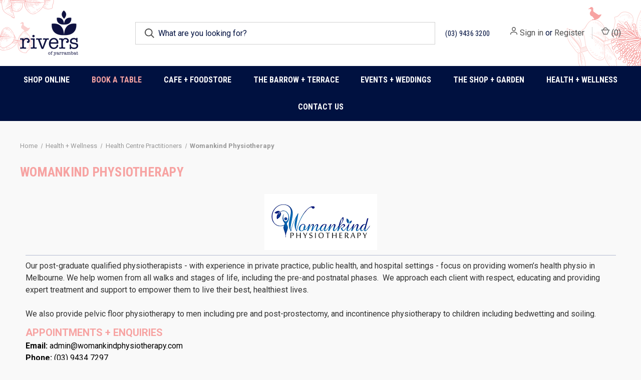

--- FILE ---
content_type: text/html; charset=UTF-8
request_url: https://riversofyarrambat.com/womankind-physiotherapy/
body_size: 14972
content:

<!DOCTYPE html>
<html class="no-js" lang="en">
    <head>

        <!-- Google Tag Manager -->
<script>(function(w,d,s,l,i){w[l]=w[l]||[];w[l].push({'gtm.start':
new Date().getTime(),event:'gtm.js'});var f=d.getElementsByTagName(s)[0],
j=d.createElement(s),dl=l!='dataLayer'?'&l='+l:'';j.async=true;j.src=
'https://www.googletagmanager.com/gtm.js?id='+i+dl;f.parentNode.insertBefore(j,f);
})(window,document,'script','dataLayer','GTM-5JBSXNP');</script>
<!-- End Google Tag Manager -->


        <title>Womankind Physiotherapy</title>
        <link rel="dns-prefetch preconnect" href="https://cdn11.bigcommerce.com/s-i8adql425m" crossorigin><link rel="dns-prefetch preconnect" href="https://fonts.googleapis.com/" crossorigin><link rel="dns-prefetch preconnect" href="https://fonts.gstatic.com/" crossorigin>
        <link rel='canonical' href='https://riversofyarrambat.com/womankind-physiotherapy/' /><meta name='platform' content='bigcommerce.stencil' />
        
         

        <link href="https://cdn11.bigcommerce.com/s-i8adql425m/product_images/Rivers-Favicon.png?t&#x3D;1683086464" rel="shortcut icon">
        <meta name="viewport" content="width=device-width, initial-scale=1, maximum-scale=1">

        <script>
            document.documentElement.className = document.documentElement.className.replace('no-js', 'js');
        </script>

        <script>
    function browserSupportsAllFeatures() {
        return window.Promise
            && window.fetch
            && window.URL
            && window.URLSearchParams
            && window.WeakMap
            // object-fit support
            && ('objectFit' in document.documentElement.style);
    }

    function loadScript(src) {
        var js = document.createElement('script');
        js.src = src;
        js.onerror = function () {
            console.error('Failed to load polyfill script ' + src);
        };
        document.head.appendChild(js);
    }

    if (!browserSupportsAllFeatures()) {
        loadScript('https://cdn11.bigcommerce.com/s-i8adql425m/stencil/5a9a7eb0-d761-013b-c8c7-1eaaf366ef70/e/cb8a0830-55da-013c-8946-0ee22f5c2bbb/dist/theme-bundle.polyfills.js');
    }
</script>
        <script>window.consentManagerTranslations = `{"locale":"en","locales":{"consent_manager.data_collection_warning":"en","consent_manager.accept_all_cookies":"en","consent_manager.gdpr_settings":"en","consent_manager.data_collection_preferences":"en","consent_manager.manage_data_collection_preferences":"en","consent_manager.use_data_by_cookies":"en","consent_manager.data_categories_table":"en","consent_manager.allow":"en","consent_manager.accept":"en","consent_manager.deny":"en","consent_manager.dismiss":"en","consent_manager.reject_all":"en","consent_manager.category":"en","consent_manager.purpose":"en","consent_manager.functional_category":"en","consent_manager.functional_purpose":"en","consent_manager.analytics_category":"en","consent_manager.analytics_purpose":"en","consent_manager.targeting_category":"en","consent_manager.advertising_category":"en","consent_manager.advertising_purpose":"en","consent_manager.essential_category":"en","consent_manager.esential_purpose":"en","consent_manager.yes":"en","consent_manager.no":"en","consent_manager.not_available":"en","consent_manager.cancel":"en","consent_manager.save":"en","consent_manager.back_to_preferences":"en","consent_manager.close_without_changes":"en","consent_manager.unsaved_changes":"en","consent_manager.by_using":"en","consent_manager.agree_on_data_collection":"en","consent_manager.change_preferences":"en","consent_manager.cancel_dialog_title":"en","consent_manager.privacy_policy":"en","consent_manager.allow_category_tracking":"en","consent_manager.disallow_category_tracking":"en"},"translations":{"consent_manager.data_collection_warning":"We use cookies (and other similar technologies) to collect data to improve your shopping experience.","consent_manager.accept_all_cookies":"Accept All Cookies","consent_manager.gdpr_settings":"Settings","consent_manager.data_collection_preferences":"Website Data Collection Preferences","consent_manager.manage_data_collection_preferences":"Manage Website Data Collection Preferences","consent_manager.use_data_by_cookies":" uses data collected by cookies and JavaScript libraries to improve your shopping experience.","consent_manager.data_categories_table":"The table below outlines how we use this data by category. To opt out of a category of data collection, select 'No' and save your preferences.","consent_manager.allow":"Allow","consent_manager.accept":"Accept","consent_manager.deny":"Deny","consent_manager.dismiss":"Dismiss","consent_manager.reject_all":"Reject all","consent_manager.category":"Category","consent_manager.purpose":"Purpose","consent_manager.functional_category":"Functional","consent_manager.functional_purpose":"Enables enhanced functionality, such as videos and live chat. If you do not allow these, then some or all of these functions may not work properly.","consent_manager.analytics_category":"Analytics","consent_manager.analytics_purpose":"Provide statistical information on site usage, e.g., web analytics so we can improve this website over time.","consent_manager.targeting_category":"Targeting","consent_manager.advertising_category":"Advertising","consent_manager.advertising_purpose":"Used to create profiles or personalize content to enhance your shopping experience.","consent_manager.essential_category":"Essential","consent_manager.esential_purpose":"Essential for the site and any requested services to work, but do not perform any additional or secondary function.","consent_manager.yes":"Yes","consent_manager.no":"No","consent_manager.not_available":"N/A","consent_manager.cancel":"Cancel","consent_manager.save":"Save","consent_manager.back_to_preferences":"Back to Preferences","consent_manager.close_without_changes":"You have unsaved changes to your data collection preferences. Are you sure you want to close without saving?","consent_manager.unsaved_changes":"You have unsaved changes","consent_manager.by_using":"By using our website, you're agreeing to our","consent_manager.agree_on_data_collection":"By using our website, you're agreeing to the collection of data as described in our ","consent_manager.change_preferences":"You can change your preferences at any time","consent_manager.cancel_dialog_title":"Are you sure you want to cancel?","consent_manager.privacy_policy":"Privacy Policy","consent_manager.allow_category_tracking":"Allow [CATEGORY_NAME] tracking","consent_manager.disallow_category_tracking":"Disallow [CATEGORY_NAME] tracking"}}`;</script>

        <script>
            window.lazySizesConfig = window.lazySizesConfig || {};
            window.lazySizesConfig.loadMode = 1;
        </script>
        <script async src="https://cdn11.bigcommerce.com/s-i8adql425m/stencil/5a9a7eb0-d761-013b-c8c7-1eaaf366ef70/e/cb8a0830-55da-013c-8946-0ee22f5c2bbb/dist/theme-bundle.head_async.js"></script>
        
        <link href="https://fonts.googleapis.com/css?family=Roboto+Condensed:400,600,700%7CRoboto:400,700&display=block" rel="stylesheet">
        
        <link rel="preload" href="https://cdn11.bigcommerce.com/s-i8adql425m/stencil/5a9a7eb0-d761-013b-c8c7-1eaaf366ef70/e/cb8a0830-55da-013c-8946-0ee22f5c2bbb/dist/theme-bundle.font.js" as="script">
        <script async src="https://cdn11.bigcommerce.com/s-i8adql425m/stencil/5a9a7eb0-d761-013b-c8c7-1eaaf366ef70/e/cb8a0830-55da-013c-8946-0ee22f5c2bbb/dist/theme-bundle.font.js"></script>

        <link data-stencil-stylesheet href="https://cdn11.bigcommerce.com/s-i8adql425m/stencil/5a9a7eb0-d761-013b-c8c7-1eaaf366ef70/e/cb8a0830-55da-013c-8946-0ee22f5c2bbb/css/theme-79821cb0-d197-013e-e586-4ea0a5dcd80a.css" rel="stylesheet">

        <!-- Start Tracking Code for analytics_googleanalytics4 -->

<script data-cfasync="false" src="https://cdn11.bigcommerce.com/shared/js/google_analytics4_bodl_subscribers-358423becf5d870b8b603a81de597c10f6bc7699.js" integrity="sha256-gtOfJ3Avc1pEE/hx6SKj/96cca7JvfqllWA9FTQJyfI=" crossorigin="anonymous"></script>
<script data-cfasync="false">
  (function () {
    window.dataLayer = window.dataLayer || [];

    function gtag(){
        dataLayer.push(arguments);
    }

    function initGA4(event) {
         function setupGtag() {
            function configureGtag() {
                gtag('js', new Date());
                gtag('set', 'developer_id.dMjk3Nj', true);
                gtag('config', 'G-S6980T7B0T');
            }

            var script = document.createElement('script');

            script.src = 'https://www.googletagmanager.com/gtag/js?id=G-S6980T7B0T';
            script.async = true;
            script.onload = configureGtag;

            document.head.appendChild(script);
        }

        setupGtag();

        if (typeof subscribeOnBodlEvents === 'function') {
            subscribeOnBodlEvents('G-S6980T7B0T', false);
        }

        window.removeEventListener(event.type, initGA4);
    }

    

    var eventName = document.readyState === 'complete' ? 'consentScriptsLoaded' : 'DOMContentLoaded';
    window.addEventListener(eventName, initGA4, false);
  })()
</script>

<!-- End Tracking Code for analytics_googleanalytics4 -->


<script type="text/javascript" src="https://checkout-sdk.bigcommerce.com/v1/loader.js" defer ></script>
<script type="text/javascript">
var BCData = {};
</script>

 <script data-cfasync="false" src="https://microapps.bigcommerce.com/bodl-events/1.9.4/index.js" integrity="sha256-Y0tDj1qsyiKBRibKllwV0ZJ1aFlGYaHHGl/oUFoXJ7Y=" nonce="" crossorigin="anonymous"></script>
 <script data-cfasync="false" nonce="">

 (function() {
    function decodeBase64(base64) {
       const text = atob(base64);
       const length = text.length;
       const bytes = new Uint8Array(length);
       for (let i = 0; i < length; i++) {
          bytes[i] = text.charCodeAt(i);
       }
       const decoder = new TextDecoder();
       return decoder.decode(bytes);
    }
    window.bodl = JSON.parse(decodeBase64("[base64]"));
 })()

 </script>

<script nonce="">
(function () {
    var xmlHttp = new XMLHttpRequest();

    xmlHttp.open('POST', 'https://bes.gcp.data.bigcommerce.com/nobot');
    xmlHttp.setRequestHeader('Content-Type', 'application/json');
    xmlHttp.send('{"store_id":"1002648058","timezone_offset":"11.0","timestamp":"2026-01-29T10:02:29.65313600Z","visit_id":"da362a1a-885b-4800-8a16-50f5dc2f8033","channel_id":1}');
})();
</script>

        

        <script>
            var theme_settings = {
                show_fast_cart: true,
                linksPerCol: 10,
            };
        </script>

        <link rel="preload" href="https://cdn11.bigcommerce.com/s-i8adql425m/stencil/5a9a7eb0-d761-013b-c8c7-1eaaf366ef70/e/cb8a0830-55da-013c-8946-0ee22f5c2bbb/dist/theme-bundle.main.js" as="script">
        <style type="text/css" media="screen, print">
            @font-face {
                font-family: "Futura";
                src: url("https://cdn11.bigcommerce.com/s-i8adql425m/content/FuturaStd-Medium.ttf");
            }
        </style>
    </head>
    <body>
        
        <!-- Google Tag Manager (noscript) -->
<noscript><iframe src="https://www.googletagmanager.com/ns.html?id=GTM-5JBSXNP"
height="0" width="0" style="display:none;visibility:hidden"></iframe></noscript>
<!-- End Google Tag Manager (noscript) -->


        <svg data-src="https://cdn11.bigcommerce.com/s-i8adql425m/stencil/5a9a7eb0-d761-013b-c8c7-1eaaf366ef70/e/cb8a0830-55da-013c-8946-0ee22f5c2bbb/img/icon-sprite.svg" class="icons-svg-sprite"></svg>

        <header class="header" role="banner">
    <a href="#" class="mobileMenu-toggle" data-mobile-menu-toggle="menu">
        <span class="mobileMenu-toggleIcon"></span>
    </a>

    <div class="header-logo--wrap">
        <div class="header-logo logo-full-size-mobile">
            
            <div class="logo-and-toggle">
                <div class="desktopMenu-toggle">
                    <a href="javascript:void(0);" class="mobileMenu-toggle">
                        <span class="mobileMenu-toggleIcon"></span>
                    </a>
                </div>
                
                    <div class="logo-wrap"><a href="https://riversofyarrambat.com/" class="header-logo__link" data-header-logo-link>
        <div class="header-logo-image-container">
            <img class="header-logo-image"
                 src="https://cdn11.bigcommerce.com/s-i8adql425m/images/stencil/200x90/roy-logos-2020-navy_1666691017__40433.original.png"
                 srcset="https://cdn11.bigcommerce.com/s-i8adql425m/images/stencil/200x90/roy-logos-2020-navy_1666691017__40433.original.png 1x, https://cdn11.bigcommerce.com/s-i8adql425m/images/stencil/400x180/roy-logos-2020-navy_1666691017__40433.original.png 2x"
                 alt="Rivers of Yarrambat"
                 title="Rivers of Yarrambat">
        </div>
</a>
</div>
            </div>
            
            <div class="quickSearchWrap" id="quickSearch" aria-hidden="true" tabindex="-1" data-prevent-quick-search-close>
                <div>
    <!-- snippet location forms_search -->
    <form class="form" action="/search.php">
        <fieldset class="form-fieldset">
            <div class="form-field">
                <label class="is-srOnly" for="search_query">Search</label>
                <input class="form-input" data-search-quick name="search_query" id="search_query" data-error-message="Search field cannot be empty." placeholder="What are you looking for?" autocomplete="off">
                <button type="submit" class="form-button">
                    <i class="icon" aria-hidden="true">
                        <svg><use xlink:href="#icon-search" /></svg>
                    </i>
                </button>
            </div>
        </fieldset>
    </form>
    <section class="quickSearchResults" data-bind="html: results"></section>
    <p role="status"
       aria-live="polite"
       class="aria-description--hidden"
       data-search-aria-message-predefined-text="product results for"
    ></p>
</div>
            </div>
            <!-- Custom code - add phone number to header -->
            <div class="desktop" style="margin-left: 20px">
                <a href="https://riversofyarrambat.com/contact-us/"><h5 style="color: #011140">(03) 9436 3200</br>&nbsp; </h5></a>
            </div>
            <div class="navUser-wrap">
                <nav class="navUser">
    <ul class="navUser-section navUser-section--alt">
        <li class="navUser-item navUser-item--account">
            <i class="icon" aria-hidden="true">
                <svg><use xlink:href="#icon-user" /></svg>
            </i>
                <a class="navUser-action"
                   href="/login.php"
                   aria-label="Sign in"
                >
                    Sign in
                </a>
                    <span>or</span> <a class="navUser-action" href="/login.php?action&#x3D;create_account">Register</a>
        </li>
                <li class="navUser-item navUser-item--mobile-search">
            <i class="icon" aria-hidden="true">
                <svg><use xlink:href="#icon-search" /></svg>
            </i>
        </li>
        <li class="navUser-item navUser-item--cart">
            <a
                class="navUser-action"
                data-cart-preview
                data-dropdown="cart-preview-dropdown"
                data-options="align:right"
                href="/cart.php"
                aria-label="Cart with 0 items"
            >
                <i class="icon" aria-hidden="true">
                    <svg><use xlink:href="#icon-cart" /></svg>
                </i>
                (<span class=" cart-quantity"></span>)
            </a>

            <div class="dropdown-menu" id="cart-preview-dropdown" data-dropdown-content aria-hidden="true"></div>
        </li>
    </ul>
</nav>
            </div>
        </div>
    </div>

    <div class="navPages-container" id="menu" data-menu>
        <span class="mobile-closeNav">
    <i class="icon" aria-hidden="true">
        <svg><use xlink:href="#icon-close-large" /></svg>
    </i>
    close
</span>
<nav class="navPages">
    <ul class="navPages-list navPages-list--user 5765697a656e20596f756e67">
            <li class="navPages-item">
                <i class="icon" aria-hidden="true">
                    <svg><use xlink:href="#icon-user" /></svg>
                </i>
                <a class="navPages-action" href="/login.php">Sign in</a>
                    or
                    <a class="navPages-action"
                       href="/login.php?action&#x3D;create_account"
                       aria-label="Register"
                    >
                        Register
                    </a>
            </li>
    </ul>
    <ul class="navPages-list navPages-mega navPages-mainNav">
            <li class="navPages-item">
                    <a class="navPages-action navPages-action-depth-max has-subMenu is-root"
       href="https://riversofyarrambat.com/shop-online/"
       data-collapsible="navPages-23"
       aria-label="Shop Online"
    >
        Shop Online
        <i class="icon navPages-action-moreIcon" aria-hidden="true">
            <svg><use xlink:href="#icon-chevron-down" /></svg>
        </i>
    </a>
    <div class="navPage-subMenu navPage-subMenu-horizontal" id="navPages-23" aria-hidden="true" tabindex="-1">
    <ul class="navPage-subMenu-list">
            <li class="navPage-subMenu-item-child">
                    <a class="navPage-subMenu-action navPages-action navPages-action-depth-max has-subMenu" href="https://riversofyarrambat.com/gifts/" data-collapsible="navPages-53">
                        <i class="icon navPages-secondLevel" aria-hidden="true"><svg><use xlink:href="#icon-arrow-right" /></svg></i>
                        Gift Vouchers + Gifts
                        <i class="icon navPages-action-moreIcon navPages-action-more" aria-hidden="true"><svg><use xlink:href="#icon-plus" /></svg></i>
                        <i class="icon navPages-action-moreIcon navPages-action-less" aria-hidden="true"><svg><use xlink:href="#icon-minus" /></svg></i>
                    </a>
                    <div class="navPage-subMenu navPage-subMenu-horizontal" id="navPages-53" aria-hidden="true" tabindex="-1">
    <ul class="navPage-subMenu-list">
            <li class="navPage-subMenu-item-child">
                    <a class="navPage-subMenu-action navPages-action" href="https://riversofyarrambat.com/shop-online/gift-voucher/">
                        <i class="icon navPages-secondLevel" aria-hidden="true"><svg><use xlink:href="#icon-arrow-right" /></svg></i>
                        Gift Voucher
                    </a>
            </li>
    </ul>
</div>
            </li>
            <li class="navPage-subMenu-item-child">
                    <a class="navPage-subMenu-action navPages-action" href="https://riversofyarrambat.com/shop-online/food-hampers-catering/">
                        <i class="icon navPages-secondLevel" aria-hidden="true"><svg><use xlink:href="#icon-arrow-right" /></svg></i>
                        Cakes + Catering
                    </a>
            </li>
            <li class="navPage-subMenu-item-child">
                    <a class="navPage-subMenu-action navPages-action navPages-action-depth-max has-subMenu" href="https://riversofyarrambat.com/shop-online/cards-stationery/" data-collapsible="navPages-72">
                        <i class="icon navPages-secondLevel" aria-hidden="true"><svg><use xlink:href="#icon-arrow-right" /></svg></i>
                        Cards + Stationery
                        <i class="icon navPages-action-moreIcon navPages-action-more" aria-hidden="true"><svg><use xlink:href="#icon-plus" /></svg></i>
                        <i class="icon navPages-action-moreIcon navPages-action-less" aria-hidden="true"><svg><use xlink:href="#icon-minus" /></svg></i>
                    </a>
                    <div class="navPage-subMenu navPage-subMenu-horizontal" id="navPages-72" aria-hidden="true" tabindex="-1">
    <ul class="navPage-subMenu-list">
            <li class="navPage-subMenu-item-child">
                    <a class="navPage-subMenu-action navPages-action" href="https://riversofyarrambat.com/shop-online/cards-stationery/books/">
                        <i class="icon navPages-secondLevel" aria-hidden="true"><svg><use xlink:href="#icon-arrow-right" /></svg></i>
                        Books
                    </a>
            </li>
    </ul>
</div>
            </li>
            <li class="navPage-subMenu-item-child">
                    <a class="navPage-subMenu-action navPages-action navPages-action-depth-max has-subMenu" href="https://riversofyarrambat.com/shop-online/candles-diffusers/" data-collapsible="navPages-32">
                        <i class="icon navPages-secondLevel" aria-hidden="true"><svg><use xlink:href="#icon-arrow-right" /></svg></i>
                        Candles + Diffusers
                        <i class="icon navPages-action-moreIcon navPages-action-more" aria-hidden="true"><svg><use xlink:href="#icon-plus" /></svg></i>
                        <i class="icon navPages-action-moreIcon navPages-action-less" aria-hidden="true"><svg><use xlink:href="#icon-minus" /></svg></i>
                    </a>
                    <div class="navPage-subMenu navPage-subMenu-horizontal" id="navPages-32" aria-hidden="true" tabindex="-1">
    <ul class="navPage-subMenu-list">
            <li class="navPage-subMenu-item-child">
                    <a class="navPage-subMenu-action navPages-action" href="https://riversofyarrambat.com/shop-online/candles-diffusers/cote-noir/">
                        <i class="icon navPages-secondLevel" aria-hidden="true"><svg><use xlink:href="#icon-arrow-right" /></svg></i>
                        Cote Noir
                    </a>
            </li>
            <li class="navPage-subMenu-item-child">
                    <a class="navPage-subMenu-action navPages-action" href="https://riversofyarrambat.com/shop-online/candles-diffusers/ecoya/">
                        <i class="icon navPages-secondLevel" aria-hidden="true"><svg><use xlink:href="#icon-arrow-right" /></svg></i>
                        Ecoya
                    </a>
            </li>
            <li class="navPage-subMenu-item-child">
                    <a class="navPage-subMenu-action navPages-action" href="https://riversofyarrambat.com/shop-online/candles-diffusers/maine-beach/">
                        <i class="icon navPages-secondLevel" aria-hidden="true"><svg><use xlink:href="#icon-arrow-right" /></svg></i>
                        Maine Beach
                    </a>
            </li>
            <li class="navPage-subMenu-item-child">
                    <a class="navPage-subMenu-action navPages-action" href="https://riversofyarrambat.com/shop-online/candles-diffusers/tilley/">
                        <i class="icon navPages-secondLevel" aria-hidden="true"><svg><use xlink:href="#icon-arrow-right" /></svg></i>
                        Tilley
                    </a>
            </li>
            <li class="navPage-subMenu-item-child">
                    <a class="navPage-subMenu-action navPages-action" href="https://riversofyarrambat.com/shop-online/candles-diffusers/wavertree-london/">
                        <i class="icon navPages-secondLevel" aria-hidden="true"><svg><use xlink:href="#icon-arrow-right" /></svg></i>
                        Wavertree + London 
                    </a>
            </li>
            <li class="navPage-subMenu-item-child">
                    <a class="navPage-subMenu-action navPages-action" href="https://riversofyarrambat.com/shop-online/candles-diffusers/koh/">
                        <i class="icon navPages-secondLevel" aria-hidden="true"><svg><use xlink:href="#icon-arrow-right" /></svg></i>
                        Koh
                    </a>
            </li>
    </ul>
</div>
            </li>
            <li class="navPage-subMenu-item-child">
                    <a class="navPage-subMenu-action navPages-action navPages-action-depth-max has-subMenu" href="https://riversofyarrambat.com/shop-online/body-self-care/" data-collapsible="navPages-75">
                        <i class="icon navPages-secondLevel" aria-hidden="true"><svg><use xlink:href="#icon-arrow-right" /></svg></i>
                        Body + Self Care
                        <i class="icon navPages-action-moreIcon navPages-action-more" aria-hidden="true"><svg><use xlink:href="#icon-plus" /></svg></i>
                        <i class="icon navPages-action-moreIcon navPages-action-less" aria-hidden="true"><svg><use xlink:href="#icon-minus" /></svg></i>
                    </a>
                    <div class="navPage-subMenu navPage-subMenu-horizontal" id="navPages-75" aria-hidden="true" tabindex="-1">
    <ul class="navPage-subMenu-list">
            <li class="navPage-subMenu-item-child">
                    <a class="navPage-subMenu-action navPages-action" href="https://riversofyarrambat.com/shop-online/body-self-care/hand-body/">
                        <i class="icon navPages-secondLevel" aria-hidden="true"><svg><use xlink:href="#icon-arrow-right" /></svg></i>
                        Hand + Body
                    </a>
            </li>
            <li class="navPage-subMenu-item-child">
                    <a class="navPage-subMenu-action navPages-action" href="https://riversofyarrambat.com/shop-online/body-self-care/hand-towels-face-washers/">
                        <i class="icon navPages-secondLevel" aria-hidden="true"><svg><use xlink:href="#icon-arrow-right" /></svg></i>
                        Hand Towels + Face Washers
                    </a>
            </li>
            <li class="navPage-subMenu-item-child">
                    <a class="navPage-subMenu-action navPages-action" href="https://riversofyarrambat.com/shop-online/body-self-care/soaps/">
                        <i class="icon navPages-secondLevel" aria-hidden="true"><svg><use xlink:href="#icon-arrow-right" /></svg></i>
                        Soaps
                    </a>
            </li>
    </ul>
</div>
            </li>
            <li class="navPage-subMenu-item-child">
                    <a class="navPage-subMenu-action navPages-action navPages-action-depth-max has-subMenu" href="https://riversofyarrambat.com/shop-online/home-kitchen/" data-collapsible="navPages-164">
                        <i class="icon navPages-secondLevel" aria-hidden="true"><svg><use xlink:href="#icon-arrow-right" /></svg></i>
                        Home + Kitchen
                        <i class="icon navPages-action-moreIcon navPages-action-more" aria-hidden="true"><svg><use xlink:href="#icon-plus" /></svg></i>
                        <i class="icon navPages-action-moreIcon navPages-action-less" aria-hidden="true"><svg><use xlink:href="#icon-minus" /></svg></i>
                    </a>
                    <div class="navPage-subMenu navPage-subMenu-horizontal" id="navPages-164" aria-hidden="true" tabindex="-1">
    <ul class="navPage-subMenu-list">
            <li class="navPage-subMenu-item-child">
                    <a class="navPage-subMenu-action navPages-action" href="https://riversofyarrambat.com/shop-online/kitchen/">
                        <i class="icon navPages-secondLevel" aria-hidden="true"><svg><use xlink:href="#icon-arrow-right" /></svg></i>
                        Kitchen
                    </a>
            </li>
            <li class="navPage-subMenu-item-child">
                    <a class="navPage-subMenu-action navPages-action" href="https://riversofyarrambat.com/shop-online/decorate-your-home/clocks-prints/">
                        <i class="icon navPages-secondLevel" aria-hidden="true"><svg><use xlink:href="#icon-arrow-right" /></svg></i>
                        Clocks + Prints
                    </a>
            </li>
            <li class="navPage-subMenu-item-child">
                    <a class="navPage-subMenu-action navPages-action" href="https://riversofyarrambat.com/shop-online/decorate-your-home/cushions-throws/">
                        <i class="icon navPages-secondLevel" aria-hidden="true"><svg><use xlink:href="#icon-arrow-right" /></svg></i>
                        Cushions + Throws
                    </a>
            </li>
            <li class="navPage-subMenu-item-child">
                    <a class="navPage-subMenu-action navPages-action" href="https://riversofyarrambat.com/shop-online/decorate-your-home/lamps-vases-trinkets/">
                        <i class="icon navPages-secondLevel" aria-hidden="true"><svg><use xlink:href="#icon-arrow-right" /></svg></i>
                        Lamps, Vases + Trinkets
                    </a>
            </li>
            <li class="navPage-subMenu-item-child">
                    <a class="navPage-subMenu-action navPages-action" href="https://riversofyarrambat.com/shop-online/decorate-your-home/indoor-furniture/">
                        <i class="icon navPages-secondLevel" aria-hidden="true"><svg><use xlink:href="#icon-arrow-right" /></svg></i>
                        Indoor Furniture
                    </a>
            </li>
            <li class="navPage-subMenu-item-child">
                    <a class="navPage-subMenu-action navPages-action" href="https://riversofyarrambat.com/shop-online/faux-floral/">
                        <i class="icon navPages-secondLevel" aria-hidden="true"><svg><use xlink:href="#icon-arrow-right" /></svg></i>
                        Faux Floral
                    </a>
            </li>
    </ul>
</div>
            </li>
            <li class="navPage-subMenu-item-child">
                    <a class="navPage-subMenu-action navPages-action navPages-action-depth-max has-subMenu" href="https://riversofyarrambat.com/shop-online/kids-baby/" data-collapsible="navPages-78">
                        <i class="icon navPages-secondLevel" aria-hidden="true"><svg><use xlink:href="#icon-arrow-right" /></svg></i>
                        Kids + Baby
                        <i class="icon navPages-action-moreIcon navPages-action-more" aria-hidden="true"><svg><use xlink:href="#icon-plus" /></svg></i>
                        <i class="icon navPages-action-moreIcon navPages-action-less" aria-hidden="true"><svg><use xlink:href="#icon-minus" /></svg></i>
                    </a>
                    <div class="navPage-subMenu navPage-subMenu-horizontal" id="navPages-78" aria-hidden="true" tabindex="-1">
    <ul class="navPage-subMenu-list">
            <li class="navPage-subMenu-item-child">
                    <a class="navPage-subMenu-action navPages-action" href="https://riversofyarrambat.com/shop-online/kids-baby/baby/">
                        <i class="icon navPages-secondLevel" aria-hidden="true"><svg><use xlink:href="#icon-arrow-right" /></svg></i>
                        Baby
                    </a>
            </li>
            <li class="navPage-subMenu-item-child">
                    <a class="navPage-subMenu-action navPages-action" href="https://riversofyarrambat.com/shop-online/kids-baby/kids/">
                        <i class="icon navPages-secondLevel" aria-hidden="true"><svg><use xlink:href="#icon-arrow-right" /></svg></i>
                        Kids
                    </a>
            </li>
            <li class="navPage-subMenu-item-child">
                    <a class="navPage-subMenu-action navPages-action" href="https://riversofyarrambat.com/shop-online/kids-baby/kids-beanies-scarves/">
                        <i class="icon navPages-secondLevel" aria-hidden="true"><svg><use xlink:href="#icon-arrow-right" /></svg></i>
                        Kids Fashion
                    </a>
            </li>
    </ul>
</div>
            </li>
            <li class="navPage-subMenu-item-child">
                    <a class="navPage-subMenu-action navPages-action navPages-action-depth-max has-subMenu" href="https://riversofyarrambat.com/plants/" data-collapsible="navPages-60">
                        <i class="icon navPages-secondLevel" aria-hidden="true"><svg><use xlink:href="#icon-arrow-right" /></svg></i>
                        Plants + Seedlings
                        <i class="icon navPages-action-moreIcon navPages-action-more" aria-hidden="true"><svg><use xlink:href="#icon-plus" /></svg></i>
                        <i class="icon navPages-action-moreIcon navPages-action-less" aria-hidden="true"><svg><use xlink:href="#icon-minus" /></svg></i>
                    </a>
                    <div class="navPage-subMenu navPage-subMenu-horizontal" id="navPages-60" aria-hidden="true" tabindex="-1">
    <ul class="navPage-subMenu-list">
            <li class="navPage-subMenu-item-child">
                    <a class="navPage-subMenu-action navPages-action" href="https://riversofyarrambat.com/shop-online/indoor-plants-terrariums/indoor-plants/">
                        <i class="icon navPages-secondLevel" aria-hidden="true"><svg><use xlink:href="#icon-arrow-right" /></svg></i>
                        Indoor Plants
                    </a>
            </li>
            <li class="navPage-subMenu-item-child">
                    <a class="navPage-subMenu-action navPages-action" href="https://riversofyarrambat.com/all-products/terrariums/">
                        <i class="icon navPages-secondLevel" aria-hidden="true"><svg><use xlink:href="#icon-arrow-right" /></svg></i>
                        Terrariums
                    </a>
            </li>
            <li class="navPage-subMenu-item-child">
                    <a class="navPage-subMenu-action navPages-action" href="https://riversofyarrambat.com/shop-online/seedlings-bulbs/">
                        <i class="icon navPages-secondLevel" aria-hidden="true"><svg><use xlink:href="#icon-arrow-right" /></svg></i>
                        Seedlings &amp; Bulbs
                    </a>
            </li>
            <li class="navPage-subMenu-item-child">
                    <a class="navPage-subMenu-action navPages-action" href="https://riversofyarrambat.com/shop-online/garden-care/vegepod-range/">
                        <i class="icon navPages-secondLevel" aria-hidden="true"><svg><use xlink:href="#icon-arrow-right" /></svg></i>
                        Vegepod Range
                    </a>
            </li>
    </ul>
</div>
            </li>
            <li class="navPage-subMenu-item-child">
                    <a class="navPage-subMenu-action navPages-action navPages-action-depth-max has-subMenu" href="https://riversofyarrambat.com/shop-online/pots/" data-collapsible="navPages-167">
                        <i class="icon navPages-secondLevel" aria-hidden="true"><svg><use xlink:href="#icon-arrow-right" /></svg></i>
                        Pots
                        <i class="icon navPages-action-moreIcon navPages-action-more" aria-hidden="true"><svg><use xlink:href="#icon-plus" /></svg></i>
                        <i class="icon navPages-action-moreIcon navPages-action-less" aria-hidden="true"><svg><use xlink:href="#icon-minus" /></svg></i>
                    </a>
                    <div class="navPage-subMenu navPage-subMenu-horizontal" id="navPages-167" aria-hidden="true" tabindex="-1">
    <ul class="navPage-subMenu-list">
            <li class="navPage-subMenu-item-child">
                    <a class="navPage-subMenu-action navPages-action" href="https://riversofyarrambat.com/shop-online/indoor-pots/">
                        <i class="icon navPages-secondLevel" aria-hidden="true"><svg><use xlink:href="#icon-arrow-right" /></svg></i>
                        Indoor Pots
                    </a>
            </li>
            <li class="navPage-subMenu-item-child">
                    <a class="navPage-subMenu-action navPages-action" href="https://riversofyarrambat.com/shop-online/outdoor-pots/">
                        <i class="icon navPages-secondLevel" aria-hidden="true"><svg><use xlink:href="#icon-arrow-right" /></svg></i>
                        Outdoor Pots
                    </a>
            </li>
            <li class="navPage-subMenu-item-child">
                    <a class="navPage-subMenu-action navPages-action" href="https://riversofyarrambat.com/shop-online/indoor-pots/novelty-pots-vases/">
                        <i class="icon navPages-secondLevel" aria-hidden="true"><svg><use xlink:href="#icon-arrow-right" /></svg></i>
                        Novelty Pots &amp; Vases
                    </a>
            </li>
            <li class="navPage-subMenu-item-child">
                    <a class="navPage-subMenu-action navPages-action" href="https://riversofyarrambat.com/shop-online/designer-pots/">
                        <i class="icon navPages-secondLevel" aria-hidden="true"><svg><use xlink:href="#icon-arrow-right" /></svg></i>
                        Designer Pots 
                    </a>
            </li>
            <li class="navPage-subMenu-item-child">
                    <a class="navPage-subMenu-action navPages-action" href="https://riversofyarrambat.com/shop-online/outdoor-pots/lightweight-pots/">
                        <i class="icon navPages-secondLevel" aria-hidden="true"><svg><use xlink:href="#icon-arrow-right" /></svg></i>
                        Lightweight Pots
                    </a>
            </li>
    </ul>
</div>
            </li>
            <li class="navPage-subMenu-item-child">
                    <a class="navPage-subMenu-action navPages-action navPages-action-depth-max has-subMenu" href="https://riversofyarrambat.com/outdoor-furniture-decor/" data-collapsible="navPages-168">
                        <i class="icon navPages-secondLevel" aria-hidden="true"><svg><use xlink:href="#icon-arrow-right" /></svg></i>
                        Outdoor Furniture + Décor
                        <i class="icon navPages-action-moreIcon navPages-action-more" aria-hidden="true"><svg><use xlink:href="#icon-plus" /></svg></i>
                        <i class="icon navPages-action-moreIcon navPages-action-less" aria-hidden="true"><svg><use xlink:href="#icon-minus" /></svg></i>
                    </a>
                    <div class="navPage-subMenu navPage-subMenu-horizontal" id="navPages-168" aria-hidden="true" tabindex="-1">
    <ul class="navPage-subMenu-list">
            <li class="navPage-subMenu-item-child">
                    <a class="navPage-subMenu-action navPages-action" href="https://riversofyarrambat.com/shop-online/outdoor-furniture/">
                        <i class="icon navPages-secondLevel" aria-hidden="true"><svg><use xlink:href="#icon-arrow-right" /></svg></i>
                        Furniture
                    </a>
            </li>
            <li class="navPage-subMenu-item-child">
                    <a class="navPage-subMenu-action navPages-action" href="https://riversofyarrambat.com/shop-online/garden-decorator/door-mats/">
                        <i class="icon navPages-secondLevel" aria-hidden="true"><svg><use xlink:href="#icon-arrow-right" /></svg></i>
                        Door Mats
                    </a>
            </li>
            <li class="navPage-subMenu-item-child">
                    <a class="navPage-subMenu-action navPages-action" href="https://riversofyarrambat.com/shop-online/garden-decorator/statues-ornaments/">
                        <i class="icon navPages-secondLevel" aria-hidden="true"><svg><use xlink:href="#icon-arrow-right" /></svg></i>
                        Statues &amp; Ornaments
                    </a>
            </li>
            <li class="navPage-subMenu-item-child">
                    <a class="navPage-subMenu-action navPages-action" href="https://riversofyarrambat.com/shop-online/garden-decorator/windmills/">
                        <i class="icon navPages-secondLevel" aria-hidden="true"><svg><use xlink:href="#icon-arrow-right" /></svg></i>
                        Windmills
                    </a>
            </li>
    </ul>
</div>
            </li>
            <li class="navPage-subMenu-item-child">
                    <a class="navPage-subMenu-action navPages-action navPages-action-depth-max has-subMenu" href="https://riversofyarrambat.com/shop-online/garden-care/" data-collapsible="navPages-50">
                        <i class="icon navPages-secondLevel" aria-hidden="true"><svg><use xlink:href="#icon-arrow-right" /></svg></i>
                        Garden Care
                        <i class="icon navPages-action-moreIcon navPages-action-more" aria-hidden="true"><svg><use xlink:href="#icon-plus" /></svg></i>
                        <i class="icon navPages-action-moreIcon navPages-action-less" aria-hidden="true"><svg><use xlink:href="#icon-minus" /></svg></i>
                    </a>
                    <div class="navPage-subMenu navPage-subMenu-horizontal" id="navPages-50" aria-hidden="true" tabindex="-1">
    <ul class="navPage-subMenu-list">
            <li class="navPage-subMenu-item-child">
                    <a class="navPage-subMenu-action navPages-action" href="https://riversofyarrambat.com/shop-online/garden-care/potting-mixes-mulch/">
                        <i class="icon navPages-secondLevel" aria-hidden="true"><svg><use xlink:href="#icon-arrow-right" /></svg></i>
                        Potting Mixes + Mulch
                    </a>
            </li>
            <li class="navPage-subMenu-item-child">
                    <a class="navPage-subMenu-action navPages-action" href="https://riversofyarrambat.com/shop-online/garden-care/fertilizers/">
                        <i class="icon navPages-secondLevel" aria-hidden="true"><svg><use xlink:href="#icon-arrow-right" /></svg></i>
                        Fertilizers
                    </a>
            </li>
            <li class="navPage-subMenu-item-child">
                    <a class="navPage-subMenu-action navPages-action" href="https://riversofyarrambat.com/shop-online/garden-gloves/">
                        <i class="icon navPages-secondLevel" aria-hidden="true"><svg><use xlink:href="#icon-arrow-right" /></svg></i>
                        Garden Gloves + Shoes
                    </a>
            </li>
    </ul>
</div>
            </li>
    </ul>
</div>
            </li>
                <li class="navPages-item navPages-item--content-first">
                            <a class="navPages-action"
       href="https://riversofyarrambat.com/book-a-table/"
       aria-label="Book a table "
    >
        Book a table 
    </a>
                </li>
                <li class="navPages-item">
                            <a class="navPages-action navPages-action-depth-max has-subMenu is-root"
       href="https://riversofyarrambat.com/cafe-foodstore/"
       data-collapsible="navPages-"
       aria-label="Cafe + Foodstore"
    >
        Cafe + Foodstore
        <i class="icon navPages-action-moreIcon" aria-hidden="true">
            <svg><use xlink:href="#icon-chevron-down" /></svg>
        </i>
    </a>
    <div class="navPage-subMenu navPage-subMenu-horizontal" id="navPages-" aria-hidden="true" tabindex="-1">
    <ul class="navPage-subMenu-list">
            <li class="navPage-subMenu-item-child">
                    <a class="navPage-subMenu-action navPages-action" href="/book-a-table/">
                        <i class="icon navPages-secondLevel" aria-hidden="true"><svg><use xlink:href="#icon-arrow-right" /></svg></i>
                        Book a  Table
                    </a>
            </li>
            <li class="navPage-subMenu-item-child">
                    <a class="navPage-subMenu-action navPages-action" href="https://riversofyarrambat.com/menus/">
                        <i class="icon navPages-secondLevel" aria-hidden="true"><svg><use xlink:href="#icon-arrow-right" /></svg></i>
                        Cafe Menu
                    </a>
            </li>
            <li class="navPage-subMenu-item-child">
                    <a class="navPage-subMenu-action navPages-action" href="https://riversofyarrambat.com/petite-parlour-experiences/">
                        <i class="icon navPages-secondLevel" aria-hidden="true"><svg><use xlink:href="#icon-arrow-right" /></svg></i>
                        Petite Parlour Experiences
                    </a>
            </li>
            <li class="navPage-subMenu-item-child">
                    <a class="navPage-subMenu-action navPages-action" href="https://riversofyarrambat.com/high-tea/">
                        <i class="icon navPages-secondLevel" aria-hidden="true"><svg><use xlink:href="#icon-arrow-right" /></svg></i>
                        High Tea
                    </a>
            </li>
            <li class="navPage-subMenu-item-child">
                    <a class="navPage-subMenu-action navPages-action" href="https://riversofyarrambat.com/cakes-catering/">
                        <i class="icon navPages-secondLevel" aria-hidden="true"><svg><use xlink:href="#icon-arrow-right" /></svg></i>
                        Cakes + Catering
                    </a>
            </li>
            <li class="navPage-subMenu-item-child">
                    <a class="navPage-subMenu-action navPages-action" href="https://riversofyarrambat.com/foodstore/">
                        <i class="icon navPages-secondLevel" aria-hidden="true"><svg><use xlink:href="#icon-arrow-right" /></svg></i>
                        Foodstore
                    </a>
            </li>
    </ul>
</div>
                </li>
                <li class="navPages-item">
                            <a class="navPages-action"
       href="https://riversofyarrambat.com/the-barrow/"
       aria-label="The Barrow + Terrace"
    >
        The Barrow + Terrace
    </a>
                </li>
                <li class="navPages-item">
                            <a class="navPages-action navPages-action-depth-max has-subMenu is-root"
       href="https://riversofyarrambat.com/events-weddings/"
       data-collapsible="navPages-"
       aria-label="Events + Weddings"
    >
        Events + Weddings
        <i class="icon navPages-action-moreIcon" aria-hidden="true">
            <svg><use xlink:href="#icon-chevron-down" /></svg>
        </i>
    </a>
    <div class="navPage-subMenu navPage-subMenu-horizontal" id="navPages-" aria-hidden="true" tabindex="-1">
    <ul class="navPage-subMenu-list">
            <li class="navPage-subMenu-item-child">
                    <a class="navPage-subMenu-action navPages-action" href="https://riversofyarrambat.com/our-venues/">
                        <i class="icon navPages-secondLevel" aria-hidden="true"><svg><use xlink:href="#icon-arrow-right" /></svg></i>
                        Our Venues
                    </a>
            </li>
            <li class="navPage-subMenu-item-child">
                    <a class="navPage-subMenu-action navPages-action" href="https://riversofyarrambat.com/functions/">
                        <i class="icon navPages-secondLevel" aria-hidden="true"><svg><use xlink:href="#icon-arrow-right" /></svg></i>
                        Functions
                    </a>
            </li>
            <li class="navPage-subMenu-item-child">
                    <a class="navPage-subMenu-action navPages-action" href="https://riversofyarrambat.com/weddings/">
                        <i class="icon navPages-secondLevel" aria-hidden="true"><svg><use xlink:href="#icon-arrow-right" /></svg></i>
                        Weddings
                    </a>
            </li>
            <li class="navPage-subMenu-item-child">
                    <a class="navPage-subMenu-action navPages-action" href="https://riversofyarrambat.com/memorials/">
                        <i class="icon navPages-secondLevel" aria-hidden="true"><svg><use xlink:href="#icon-arrow-right" /></svg></i>
                        Memorials
                    </a>
            </li>
            <li class="navPage-subMenu-item-child">
                    <a class="navPage-subMenu-action navPages-action" href="https://riversofyarrambat.com/conferences/">
                        <i class="icon navPages-secondLevel" aria-hidden="true"><svg><use xlink:href="#icon-arrow-right" /></svg></i>
                        Conferences
                    </a>
            </li>
            <li class="navPage-subMenu-item-child">
                    <a class="navPage-subMenu-action navPages-action" href="https://riversofyarrambat.com/garden-talks/">
                        <i class="icon navPages-secondLevel" aria-hidden="true"><svg><use xlink:href="#icon-arrow-right" /></svg></i>
                        Garden Talks
                    </a>
            </li>
    </ul>
</div>
                </li>
                <li class="navPages-item">
                            <a class="navPages-action navPages-action-depth-max has-subMenu is-root"
       href="https://riversofyarrambat.com/the-shop-garden/"
       data-collapsible="navPages-"
       aria-label="The Shop + Garden"
    >
        The Shop + Garden
        <i class="icon navPages-action-moreIcon" aria-hidden="true">
            <svg><use xlink:href="#icon-chevron-down" /></svg>
        </i>
    </a>
    <div class="navPage-subMenu navPage-subMenu-horizontal" id="navPages-" aria-hidden="true" tabindex="-1">
    <ul class="navPage-subMenu-list">
            <li class="navPage-subMenu-item-child">
                    <a class="navPage-subMenu-action navPages-action" href="https://riversofyarrambat.com/the-shop/">
                        <i class="icon navPages-secondLevel" aria-hidden="true"><svg><use xlink:href="#icon-arrow-right" /></svg></i>
                        The Shop
                    </a>
            </li>
            <li class="navPage-subMenu-item-child">
                    <a class="navPage-subMenu-action navPages-action" href="https://riversofyarrambat.com/garden-centre/">
                        <i class="icon navPages-secondLevel" aria-hidden="true"><svg><use xlink:href="#icon-arrow-right" /></svg></i>
                        Garden Centre
                    </a>
            </li>
    </ul>
</div>
                </li>
                <li class="navPages-item">
                            <a class="navPages-action navPages-action-depth-max has-subMenu is-root"
       href="https://riversofyarrambat.com/health-wellness/"
       data-collapsible="navPages-"
       aria-label="Health + Wellness"
    >
        Health + Wellness
        <i class="icon navPages-action-moreIcon" aria-hidden="true">
            <svg><use xlink:href="#icon-chevron-down" /></svg>
        </i>
    </a>
    <div class="navPage-subMenu navPage-subMenu-horizontal" id="navPages-" aria-hidden="true" tabindex="-1">
    <ul class="navPage-subMenu-list">
            <li class="navPage-subMenu-item-child">
                    <a class="navPage-subMenu-action navPages-action" href="https://riversofyarrambat.com/about-the-precinct/">
                        <i class="icon navPages-secondLevel" aria-hidden="true"><svg><use xlink:href="#icon-arrow-right" /></svg></i>
                        About the Precinct
                    </a>
            </li>
            <li class="navPage-subMenu-item-child">
                    <a class="navPage-subMenu-action navPages-action" href="https://riversofyarrambat.com/health-wellness-precinct-rooms-for-lease/">
                        <i class="icon navPages-secondLevel" aria-hidden="true"><svg><use xlink:href="#icon-arrow-right" /></svg></i>
                        Health + Wellness Precinct Rooms For Lease 
                    </a>
            </li>
            <li class="navPage-subMenu-item-child">
                    <a class="navPage-subMenu-action navPages-action navPages-action-depth-max has-subMenu" href="https://riversofyarrambat.com/health-centre-practitioners/" data-collapsible="navPages-">
                        <i class="icon navPages-secondLevel" aria-hidden="true"><svg><use xlink:href="#icon-arrow-right" /></svg></i>
                        Health Centre Practitioners
                        <i class="icon navPages-action-moreIcon navPages-action-more" aria-hidden="true"><svg><use xlink:href="#icon-plus" /></svg></i>
                        <i class="icon navPages-action-moreIcon navPages-action-less" aria-hidden="true"><svg><use xlink:href="#icon-minus" /></svg></i>
                    </a>
                    <div class="navPage-subMenu navPage-subMenu-horizontal" id="navPages-" aria-hidden="true" tabindex="-1">
    <ul class="navPage-subMenu-list">
            <li class="navPage-subMenu-item-child">
                    <a class="navPage-subMenu-action navPages-action" href="https://riversofyarrambat.com/cope-and-grow-psychology/">
                        <i class="icon navPages-secondLevel" aria-hidden="true"><svg><use xlink:href="#icon-arrow-right" /></svg></i>
                        Cope and Grow Psychology
                    </a>
            </li>
            <li class="navPage-subMenu-item-child">
                    <a class="navPage-subMenu-action navPages-action" href="https://riversofyarrambat.com/corebalance-chiropractic/">
                        <i class="icon navPages-secondLevel" aria-hidden="true"><svg><use xlink:href="#icon-arrow-right" /></svg></i>
                        Corebalance Chiropractic
                    </a>
            </li>
            <li class="navPage-subMenu-item-child">
                    <a class="navPage-subMenu-action navPages-action" href="https://riversofyarrambat.com/hearing-technologies-centre/">
                        <i class="icon navPages-secondLevel" aria-hidden="true"><svg><use xlink:href="#icon-arrow-right" /></svg></i>
                        Hearing Technologies Centre 
                    </a>
            </li>
            <li class="navPage-subMenu-item-child">
                    <a class="navPage-subMenu-action navPages-action" href="https://riversofyarrambat.com/plenty-osteopathy/">
                        <i class="icon navPages-secondLevel" aria-hidden="true"><svg><use xlink:href="#icon-arrow-right" /></svg></i>
                        Plenty Osteopathy
                    </a>
            </li>
            <li class="navPage-subMenu-item-child">
                    <a class="navPage-subMenu-action navPages-action" href="https://riversofyarrambat.com/portal-psychology/">
                        <i class="icon navPages-secondLevel" aria-hidden="true"><svg><use xlink:href="#icon-arrow-right" /></svg></i>
                        Portal Psychology
                    </a>
            </li>
            <li class="navPage-subMenu-item-child">
                    <a class="navPage-subMenu-action navPages-action" href="https://riversofyarrambat.com/smiles-of-plenty/">
                        <i class="icon navPages-secondLevel" aria-hidden="true"><svg><use xlink:href="#icon-arrow-right" /></svg></i>
                        Smiles of Plenty
                    </a>
            </li>
            <li class="navPage-subMenu-item-child">
                    <a class="navPage-subMenu-action navPages-action" href="https://riversofyarrambat.com/space-between-psychology/">
                        <i class="icon navPages-secondLevel" aria-hidden="true"><svg><use xlink:href="#icon-arrow-right" /></svg></i>
                        Space Between Psychology
                    </a>
            </li>
            <li class="navPage-subMenu-item-child">
                    <a class="navPage-subMenu-action navPages-action" href="https://riversofyarrambat.com/womankind-physiotherapy/">
                        <i class="icon navPages-secondLevel" aria-hidden="true"><svg><use xlink:href="#icon-arrow-right" /></svg></i>
                        Womankind Physiotherapy
                    </a>
            </li>
    </ul>
</div>
            </li>
            <li class="navPage-subMenu-item-child">
                    <a class="navPage-subMenu-action navPages-action navPages-action-depth-max has-subMenu" href="https://riversofyarrambat.com/wellness-leisure-businesses/" data-collapsible="navPages-">
                        <i class="icon navPages-secondLevel" aria-hidden="true"><svg><use xlink:href="#icon-arrow-right" /></svg></i>
                        Wellness + Leisure Businesses
                        <i class="icon navPages-action-moreIcon navPages-action-more" aria-hidden="true"><svg><use xlink:href="#icon-plus" /></svg></i>
                        <i class="icon navPages-action-moreIcon navPages-action-less" aria-hidden="true"><svg><use xlink:href="#icon-minus" /></svg></i>
                    </a>
                    <div class="navPage-subMenu navPage-subMenu-horizontal" id="navPages-" aria-hidden="true" tabindex="-1">
    <ul class="navPage-subMenu-list">
            <li class="navPage-subMenu-item-child">
                    <a class="navPage-subMenu-action navPages-action" href="https://riversofyarrambat.com/elixir-hair-lounge/">
                        <i class="icon navPages-secondLevel" aria-hidden="true"><svg><use xlink:href="#icon-arrow-right" /></svg></i>
                        Elixir Hair Lounge
                    </a>
            </li>
            <li class="navPage-subMenu-item-child">
                    <a class="navPage-subMenu-action navPages-action" href="https://riversofyarrambat.com/brow-me-up/">
                        <i class="icon navPages-secondLevel" aria-hidden="true"><svg><use xlink:href="#icon-arrow-right" /></svg></i>
                        Brow Me Up
                    </a>
            </li>
            <li class="navPage-subMenu-item-child">
                    <a class="navPage-subMenu-action navPages-action" href="https://riversofyarrambat.com/coco-thai-massage-spa/">
                        <i class="icon navPages-secondLevel" aria-hidden="true"><svg><use xlink:href="#icon-arrow-right" /></svg></i>
                        CoCo Thai Massage &amp; Spa
                    </a>
            </li>
            <li class="navPage-subMenu-item-child">
                    <a class="navPage-subMenu-action navPages-action" href="https://riversofyarrambat.com/darebin-travel/">
                        <i class="icon navPages-secondLevel" aria-hidden="true"><svg><use xlink:href="#icon-arrow-right" /></svg></i>
                        Darebin Travel
                    </a>
            </li>
            <li class="navPage-subMenu-item-child">
                    <a class="navPage-subMenu-action navPages-action" href="https://riversofyarrambat.com/fine-lines-by-maddy/">
                        <i class="icon navPages-secondLevel" aria-hidden="true"><svg><use xlink:href="#icon-arrow-right" /></svg></i>
                        Fine Lines by Maddy
                    </a>
            </li>
            <li class="navPage-subMenu-item-child">
                    <a class="navPage-subMenu-action navPages-action" href="https://riversofyarrambat.com/little-ballet-stars/">
                        <i class="icon navPages-secondLevel" aria-hidden="true"><svg><use xlink:href="#icon-arrow-right" /></svg></i>
                        Little Ballet Stars
                    </a>
            </li>
            <li class="navPage-subMenu-item-child">
                    <a class="navPage-subMenu-action navPages-action" href="https://riversofyarrambat.com/viva-life-pilates/">
                        <i class="icon navPages-secondLevel" aria-hidden="true"><svg><use xlink:href="#icon-arrow-right" /></svg></i>
                        Viva Life Pilates
                    </a>
            </li>
    </ul>
</div>
            </li>
    </ul>
</div>
                </li>
                <li class="navPages-item">
                            <a class="navPages-action navPages-action-depth-max has-subMenu is-root"
       href="https://riversofyarrambat.com/contact-us/"
       data-collapsible="navPages-"
       aria-label="Contact Us"
    >
        Contact Us
        <i class="icon navPages-action-moreIcon" aria-hidden="true">
            <svg><use xlink:href="#icon-chevron-down" /></svg>
        </i>
    </a>
    <div class="navPage-subMenu navPage-subMenu-horizontal" id="navPages-" aria-hidden="true" tabindex="-1">
    <ul class="navPage-subMenu-list">
            <li class="navPage-subMenu-item-child">
                    <a class="navPage-subMenu-action navPages-action" href="https://riversofyarrambat.com/whats-on/">
                        <i class="icon navPages-secondLevel" aria-hidden="true"><svg><use xlink:href="#icon-arrow-right" /></svg></i>
                        What&#x27;s On
                    </a>
            </li>
            <li class="navPage-subMenu-item-child">
                    <a class="navPage-subMenu-action navPages-action" href="https://riversofyarrambat.com/about-us/">
                        <i class="icon navPages-secondLevel" aria-hidden="true"><svg><use xlink:href="#icon-arrow-right" /></svg></i>
                        About Us
                    </a>
            </li>
            <li class="navPage-subMenu-item-child">
                    <a class="navPage-subMenu-action navPages-action" href="https://riversofyarrambat.com/trading-hours/">
                        <i class="icon navPages-secondLevel" aria-hidden="true"><svg><use xlink:href="#icon-arrow-right" /></svg></i>
                        Trading Hours
                    </a>
            </li>
            <li class="navPage-subMenu-item-child">
                    <a class="navPage-subMenu-action navPages-action" href="https://riversofyarrambat.com/function-enquiry/">
                        <i class="icon navPages-secondLevel" aria-hidden="true"><svg><use xlink:href="#icon-arrow-right" /></svg></i>
                        Function Enquiry
                    </a>
            </li>
            <li class="navPage-subMenu-item-child">
                    <a class="navPage-subMenu-action navPages-action" href="https://riversofyarrambat.com/employment/">
                        <i class="icon navPages-secondLevel" aria-hidden="true"><svg><use xlink:href="#icon-arrow-right" /></svg></i>
                        Employment
                    </a>
            </li>
            <li class="navPage-subMenu-item-child">
                    <a class="navPage-subMenu-action navPages-action" href="https://riversofyarrambat.com/conference-enquiry/">
                        <i class="icon navPages-secondLevel" aria-hidden="true"><svg><use xlink:href="#icon-arrow-right" /></svg></i>
                        Conference Enquiry
                    </a>
            </li>
    </ul>
</div>
                </li>
    </ul>
    <ul class="navPages-list navPages-list--user">
            <li class="navPages-item">
                <a class="navPages-action" href="/giftcertificates.php">Gift Certificates</a>
            </li>
    </ul>
</nav>
    </div>
</header>



<div data-content-region="header_bottom--global"></div>
<div data-content-region="header_bottom"></div>

        <div class="body " id='main-content' role='main' data-currency-code="AUD">
     
    
<div class="container">
    <nav aria-label="Breadcrumb">
    <ol class="breadcrumbs">
                <li class="breadcrumb ">
                    <a class="breadcrumb-label"
                       href="https://riversofyarrambat.com/"
                       
                    >
                        <span>Home</span>
                    </a>
                </li>
                <li class="breadcrumb ">
                    <a class="breadcrumb-label"
                       href="https://riversofyarrambat.com/health-wellness/"
                       
                    >
                        <span>Health + Wellness</span>
                    </a>
                </li>
                <li class="breadcrumb ">
                    <a class="breadcrumb-label"
                       href="https://riversofyarrambat.com/health-centre-practitioners/"
                       
                    >
                        <span>Health Centre Practitioners</span>
                    </a>
                </li>
                <li class="breadcrumb is-active">
                    <a class="breadcrumb-label"
                       href="https://riversofyarrambat.com/womankind-physiotherapy/"
                       aria-current="page"
                    >
                        <span>Womankind Physiotherapy</span>
                    </a>
                </li>
    </ol>
</nav>

<script type="application/ld+json">
{
    "@context": "https://schema.org",
    "@type": "BreadcrumbList",
    "itemListElement":
    [
        {
            "@type": "ListItem",
            "position": 1,
            "item": {
                "@id": "https://riversofyarrambat.com/",
                "name": "Home"
            }
        },
        {
            "@type": "ListItem",
            "position": 2,
            "item": {
                "@id": "https://riversofyarrambat.com/health-wellness/",
                "name": "Health + Wellness"
            }
        },
        {
            "@type": "ListItem",
            "position": 3,
            "item": {
                "@id": "https://riversofyarrambat.com/health-centre-practitioners/",
                "name": "Health Centre Practitioners"
            }
        },
        {
            "@type": "ListItem",
            "position": 4,
            "item": {
                "@id": "https://riversofyarrambat.com/womankind-physiotherapy/",
                "name": "Womankind Physiotherapy"
            }
        }
    ]
}
</script>
    <main class="page">
            <h1 class="page-heading">Womankind Physiotherapy</h1>
    
        
        <div data-content-region="page_builder_content"><div data-layout-id="6ef5e52f-a9fd-412d-8885-f783869cb5e8">       <div data-sub-layout-container="fd88b33f-62e1-4ee3-bc26-dac6a810f966" data-layout-name="Layout">
    <style data-container-styling="fd88b33f-62e1-4ee3-bc26-dac6a810f966">
        [data-sub-layout-container="fd88b33f-62e1-4ee3-bc26-dac6a810f966"] {
            box-sizing: border-box;
            display: flex;
            flex-wrap: wrap;
            z-index: 0;
            position: relative;
            padding-top: 0px;
            padding-right: 0px;
            padding-bottom: 0px;
            padding-left: 0px;
            margin-top: 0px;
            margin-right: 0px;
            margin-bottom: 0px;
            margin-left: 0px;
            border-width: px;
            border-style: ;
            border-color: ;
        }

        [data-sub-layout-container="fd88b33f-62e1-4ee3-bc26-dac6a810f966"]:after {
            display: block;
            position: absolute;
            top: 0;
            left: 0;
            bottom: 0;
            right: 0;
            background-size: cover;
            z-index: auto;
        }
    </style>

    <div data-sub-layout="49a2e708-0198-4126-b80d-abfc97197dc6">
        <style data-column-styling="49a2e708-0198-4126-b80d-abfc97197dc6">
            [data-sub-layout="49a2e708-0198-4126-b80d-abfc97197dc6"] {
                display: flex;
                flex-direction: column;
                box-sizing: border-box;
                flex-basis: 100%;
                max-width: 100%;
                z-index: 0;
                position: relative;
                padding-top: 0px;
                padding-right: 10.5px;
                padding-bottom: 0px;
                padding-left: 10.5px;
                margin-top: 0px;
                margin-right: 0px;
                margin-bottom: 0px;
                margin-left: 0px;
                border-width: px;
                border-style: ;
                border-color: ;
                justify-content: center;
            }
            [data-sub-layout="49a2e708-0198-4126-b80d-abfc97197dc6"]:after {
                display: block;
                position: absolute;
                top: 0;
                left: 0;
                bottom: 0;
                right: 0;
                background-size: cover;
                z-index: auto;
            }
            @media only screen and (max-width: 700px) {
                [data-sub-layout="49a2e708-0198-4126-b80d-abfc97197dc6"] {
                    flex-basis: 100%;
                    max-width: 100%;
                }
            }
        </style>
        <div data-widget-id="d8074e68-d7de-471b-878b-1edfe47f8367" data-placement-id="a9c79fff-605c-46b9-8667-aded2839ed01" data-placement-status="ACTIVE"><style>
    #sd-image-d8074e68-d7de-471b-878b-1edfe47f8367 {
        display: flex;
        align-items: center;
        background: url('https://cdn11.bigcommerce.com/s-i8adql425m/images/stencil/original/image-manager/images.png?t=1682481394') no-repeat;
        opacity: calc(100 / 100);


            background-size: contain;

            height: auto;

        background-position:
                center
                center
;


        padding-top: 0px;
        padding-right: 0px;
        padding-bottom: 0px;
        padding-left: 0px;

        margin-top: 0px;
        margin-right: 0px;
        margin-bottom: 0px;
        margin-left: 0px;
    }

    #sd-image-d8074e68-d7de-471b-878b-1edfe47f8367 * {
        margin: 0px;
    }

    #sd-image-d8074e68-d7de-471b-878b-1edfe47f8367 img {
        width: auto;
        opacity: 0;

            height: auto;
    }

    @media only screen and (max-width: 700px) {
        #sd-image-d8074e68-d7de-471b-878b-1edfe47f8367 {
        }
    }
</style>

<div>
    
    <div id="sd-image-d8074e68-d7de-471b-878b-1edfe47f8367" data-edit-mode="">
        <img src="https://cdn11.bigcommerce.com/s-i8adql425m/images/stencil/original/image-manager/images.png?t=1682481394" alt="">
    </div>
    
</div>


</div>
    </div>
</div>

       <div data-sub-layout-container="0234857b-1e59-4e5a-9d27-bd30cbce5dc9" data-layout-name="Layout">
    <style data-container-styling="0234857b-1e59-4e5a-9d27-bd30cbce5dc9">
        [data-sub-layout-container="0234857b-1e59-4e5a-9d27-bd30cbce5dc9"] {
            box-sizing: border-box;
            display: flex;
            flex-wrap: wrap;
            z-index: 0;
            position: relative;
            padding-top: 0px;
            padding-right: 0px;
            padding-bottom: 0px;
            padding-left: 0px;
            margin-top: 0px;
            margin-right: 0px;
            margin-bottom: 0px;
            margin-left: 0px;
            border-width: px;
            border-style: ;
            border-color: ;
        }

        [data-sub-layout-container="0234857b-1e59-4e5a-9d27-bd30cbce5dc9"]:after {
            display: block;
            position: absolute;
            top: 0;
            left: 0;
            bottom: 0;
            right: 0;
            background-size: cover;
            z-index: auto;
        }
    </style>

    <div data-sub-layout="012059cb-d1a5-4dd9-bf81-f4a4df212222">
        <style data-column-styling="012059cb-d1a5-4dd9-bf81-f4a4df212222">
            [data-sub-layout="012059cb-d1a5-4dd9-bf81-f4a4df212222"] {
                display: flex;
                flex-direction: column;
                box-sizing: border-box;
                flex-basis: 100%;
                max-width: 100%;
                z-index: 0;
                position: relative;
                padding-top: 0px;
                padding-right: 10.5px;
                padding-bottom: 0px;
                padding-left: 10.5px;
                margin-top: 0px;
                margin-right: 0px;
                margin-bottom: 0px;
                margin-left: 0px;
                border-width: px;
                border-style: ;
                border-color: ;
                justify-content: center;
            }
            [data-sub-layout="012059cb-d1a5-4dd9-bf81-f4a4df212222"]:after {
                display: block;
                position: absolute;
                top: 0;
                left: 0;
                bottom: 0;
                right: 0;
                background-size: cover;
                z-index: auto;
            }
            @media only screen and (max-width: 700px) {
                [data-sub-layout="012059cb-d1a5-4dd9-bf81-f4a4df212222"] {
                    flex-basis: 100%;
                    max-width: 100%;
                }
            }
        </style>
        <div data-widget-id="e0876b8f-2ab2-4054-b434-4e357be25b92" data-placement-id="3e1e7256-8570-48e9-9662-6aacab4853d6" data-placement-status="ACTIVE"><style>
  .sd-divider-wrapper-e0876b8f-2ab2-4054-b434-4e357be25b92 {
    display: flex;
    height: 20px;
      align-items: center;
      justify-content: center;
      text-align: center;
  }

  .sd-divider-e0876b8f-2ab2-4054-b434-4e357be25b92 {
    height: 0;
    border-top: 1px;
    border-color: rgba(180, 186, 209, 1);
    border-style: solid;
    width: 100%;
    margin: 0;
  }
</style>

<div class="sd-divider-wrapper-e0876b8f-2ab2-4054-b434-4e357be25b92">
  <hr class="sd-divider-e0876b8f-2ab2-4054-b434-4e357be25b92">
</div>
</div>
    </div>
</div>

       <div data-sub-layout-container="002bc1bb-214c-4f8c-8637-d15444d7c546" data-layout-name="Layout">
    <style data-container-styling="002bc1bb-214c-4f8c-8637-d15444d7c546">
        [data-sub-layout-container="002bc1bb-214c-4f8c-8637-d15444d7c546"] {
            box-sizing: border-box;
            display: flex;
            flex-wrap: wrap;
            z-index: 0;
            position: relative;
            padding-top: 0px;
            padding-right: 0px;
            padding-bottom: 0px;
            padding-left: 0px;
            margin-top: 0px;
            margin-right: 0px;
            margin-bottom: 0px;
            margin-left: 0px;
            border-width: px;
            border-style: ;
            border-color: ;
        }

        [data-sub-layout-container="002bc1bb-214c-4f8c-8637-d15444d7c546"]:after {
            display: block;
            position: absolute;
            top: 0;
            left: 0;
            bottom: 0;
            right: 0;
            background-size: cover;
            z-index: auto;
        }
    </style>

    <div data-sub-layout="6b2c0ef0-bef5-48be-87e8-8bf34829c971">
        <style data-column-styling="6b2c0ef0-bef5-48be-87e8-8bf34829c971">
            [data-sub-layout="6b2c0ef0-bef5-48be-87e8-8bf34829c971"] {
                display: flex;
                flex-direction: column;
                box-sizing: border-box;
                flex-basis: 100%;
                max-width: 100%;
                z-index: 0;
                position: relative;
                padding-top: 0px;
                padding-right: 10.5px;
                padding-bottom: 0px;
                padding-left: 10.5px;
                margin-top: 0px;
                margin-right: 0px;
                margin-bottom: 0px;
                margin-left: 0px;
                border-width: px;
                border-style: ;
                border-color: ;
                justify-content: center;
            }
            [data-sub-layout="6b2c0ef0-bef5-48be-87e8-8bf34829c971"]:after {
                display: block;
                position: absolute;
                top: 0;
                left: 0;
                bottom: 0;
                right: 0;
                background-size: cover;
                z-index: auto;
            }
            @media only screen and (max-width: 700px) {
                [data-sub-layout="6b2c0ef0-bef5-48be-87e8-8bf34829c971"] {
                    flex-basis: 100%;
                    max-width: 100%;
                }
            }
        </style>
        <div data-widget-id="b9d39c04-f0b4-446f-b001-a957c6fcc744" data-placement-id="2664cc7a-ab12-4ce3-99ad-63bf4e44e36f" data-placement-status="ACTIVE"><style>
    .sd-simple-text-b9d39c04-f0b4-446f-b001-a957c6fcc744 {
      padding-top: 0px;
      padding-right: 0px;
      padding-bottom: 0px;
      padding-left: 0px;

      margin-top: 0px;
      margin-right: 0px;
      margin-bottom: 0px;
      margin-left: 0px;

    }

    .sd-simple-text-b9d39c04-f0b4-446f-b001-a957c6fcc744 * {
      margin: 0;
      padding: 0;

        color: #333333;
        font-family: inherit;
        font-weight: 500;
        font-size: 16px;
        min-height: 16px;

    }

    .sd-simple-text-b9d39c04-f0b4-446f-b001-a957c6fcc744 {
        text-align: left;
    }

    #sd-simple-text-editable-b9d39c04-f0b4-446f-b001-a957c6fcc744 {
      min-width: 14px;
      line-height: 1.5;
      display: inline-block;
    }

    #sd-simple-text-editable-b9d39c04-f0b4-446f-b001-a957c6fcc744[data-edit-mode="true"]:hover,
    #sd-simple-text-editable-b9d39c04-f0b4-446f-b001-a957c6fcc744[data-edit-mode="true"]:active,
    #sd-simple-text-editable-b9d39c04-f0b4-446f-b001-a957c6fcc744[data-edit-mode="true"]:focus {
      outline: 1px dashed #3C64F4;
    }

    #sd-simple-text-editable-b9d39c04-f0b4-446f-b001-a957c6fcc744 strong,
    #sd-simple-text-editable-b9d39c04-f0b4-446f-b001-a957c6fcc744 strong * {
      font-weight: bold;
    }

    #sd-simple-text-editable-b9d39c04-f0b4-446f-b001-a957c6fcc744 a {
      color: inherit;
    }

    @supports (color: color-mix(in srgb, #000 50%, #fff 50%)) {
      #sd-simple-text-editable-b9d39c04-f0b4-446f-b001-a957c6fcc744 a:hover,
      #sd-simple-text-editable-b9d39c04-f0b4-446f-b001-a957c6fcc744 a:active,
      #sd-simple-text-editable-b9d39c04-f0b4-446f-b001-a957c6fcc744 a:focus {
        color: color-mix(in srgb, currentColor 68%, white 32%);
      }
    }

    @supports not (color: color-mix(in srgb, #000 50%, #fff 50%)) {
      #sd-simple-text-editable-b9d39c04-f0b4-446f-b001-a957c6fcc744 a:hover,
      #sd-simple-text-editable-b9d39c04-f0b4-446f-b001-a957c6fcc744 a:active,
      #sd-simple-text-editable-b9d39c04-f0b4-446f-b001-a957c6fcc744 a:focus {
        filter: brightness(2);
      }
    }
</style>

<div class="sd-simple-text-b9d39c04-f0b4-446f-b001-a957c6fcc744 ">
  <div id="sd-simple-text-editable-b9d39c04-f0b4-446f-b001-a957c6fcc744" data-edit-mode="">
    <p>Our post-graduate qualified physiotherapists - with experience in private practice, public health, and hospital settings - focus on providing women’s health physio in Melbourne. We help women from all walks and stages of life, including the pre-and postnatal phases. &nbsp;We approach each client with respect, educating and providing expert treatment and support to empower them to live their best, healthiest lives.</p>
<p>&nbsp;</p>
<p>We also provide pelvic floor physiotherapy to men including pre and post-prostectomy, and incontinence physiotherapy to children including bedwetting and soiling.</p>
  </div>
</div>

</div>
    </div>
</div>

       <div data-sub-layout-container="f0bc8c18-2fca-4eba-9c36-f909acea8b21" data-layout-name="Layout">
    <style data-container-styling="f0bc8c18-2fca-4eba-9c36-f909acea8b21">
        [data-sub-layout-container="f0bc8c18-2fca-4eba-9c36-f909acea8b21"] {
            box-sizing: border-box;
            display: flex;
            flex-wrap: wrap;
            z-index: 0;
            position: relative;
            padding-top: 0px;
            padding-right: 0px;
            padding-bottom: 0px;
            padding-left: 0px;
            margin-top: 0px;
            margin-right: 0px;
            margin-bottom: 0px;
            margin-left: 0px;
            border-width: px;
            border-style: ;
            border-color: ;
        }

        [data-sub-layout-container="f0bc8c18-2fca-4eba-9c36-f909acea8b21"]:after {
            display: block;
            position: absolute;
            top: 0;
            left: 0;
            bottom: 0;
            right: 0;
            background-size: cover;
            z-index: auto;
        }
    </style>

    <div data-sub-layout="67bbaee5-d3f1-4cb0-bf7d-5c64047d8957">
        <style data-column-styling="67bbaee5-d3f1-4cb0-bf7d-5c64047d8957">
            [data-sub-layout="67bbaee5-d3f1-4cb0-bf7d-5c64047d8957"] {
                display: flex;
                flex-direction: column;
                box-sizing: border-box;
                flex-basis: 100%;
                max-width: 100%;
                z-index: 0;
                position: relative;
                padding-top: 0px;
                padding-right: 10.5px;
                padding-bottom: 0px;
                padding-left: 10.5px;
                margin-top: 0px;
                margin-right: 0px;
                margin-bottom: 0px;
                margin-left: 0px;
                border-width: px;
                border-style: ;
                border-color: ;
                justify-content: center;
            }
            [data-sub-layout="67bbaee5-d3f1-4cb0-bf7d-5c64047d8957"]:after {
                display: block;
                position: absolute;
                top: 0;
                left: 0;
                bottom: 0;
                right: 0;
                background-size: cover;
                z-index: auto;
            }
            @media only screen and (max-width: 700px) {
                [data-sub-layout="67bbaee5-d3f1-4cb0-bf7d-5c64047d8957"] {
                    flex-basis: 100%;
                    max-width: 100%;
                }
            }
        </style>
        <div data-widget-id="4f3e58e6-8e3b-4818-be5f-1d3dfce7f42b" data-placement-id="f37ecae1-294f-4351-8498-2b8b7c0132e5" data-placement-status="ACTIVE"><style>
    .sd-simple-text-4f3e58e6-8e3b-4818-be5f-1d3dfce7f42b {
      padding-top: 0px;
      padding-right: 0px;
      padding-bottom: 0px;
      padding-left: 0px;

      margin-top: 10px;
      margin-right: 0px;
      margin-bottom: 0px;
      margin-left: 0px;

    }

    .sd-simple-text-4f3e58e6-8e3b-4818-be5f-1d3dfce7f42b * {
      margin: 0;
      padding: 0;

        color: rgba(247,163,162,1);
        font-family: inherit;
        font-weight: 700;
        font-size: 20px;
        min-height: 20px;

    }

    .sd-simple-text-4f3e58e6-8e3b-4818-be5f-1d3dfce7f42b {
        text-align: left;
    }

    #sd-simple-text-editable-4f3e58e6-8e3b-4818-be5f-1d3dfce7f42b {
      min-width: 14px;
      line-height: 1.5;
      display: inline-block;
    }

    #sd-simple-text-editable-4f3e58e6-8e3b-4818-be5f-1d3dfce7f42b[data-edit-mode="true"]:hover,
    #sd-simple-text-editable-4f3e58e6-8e3b-4818-be5f-1d3dfce7f42b[data-edit-mode="true"]:active,
    #sd-simple-text-editable-4f3e58e6-8e3b-4818-be5f-1d3dfce7f42b[data-edit-mode="true"]:focus {
      outline: 1px dashed #3C64F4;
    }

    #sd-simple-text-editable-4f3e58e6-8e3b-4818-be5f-1d3dfce7f42b strong,
    #sd-simple-text-editable-4f3e58e6-8e3b-4818-be5f-1d3dfce7f42b strong * {
      font-weight: bold;
    }

    #sd-simple-text-editable-4f3e58e6-8e3b-4818-be5f-1d3dfce7f42b a {
      color: inherit;
    }

    @supports (color: color-mix(in srgb, #000 50%, #fff 50%)) {
      #sd-simple-text-editable-4f3e58e6-8e3b-4818-be5f-1d3dfce7f42b a:hover,
      #sd-simple-text-editable-4f3e58e6-8e3b-4818-be5f-1d3dfce7f42b a:active,
      #sd-simple-text-editable-4f3e58e6-8e3b-4818-be5f-1d3dfce7f42b a:focus {
        color: color-mix(in srgb, currentColor 68%, white 32%);
      }
    }

    @supports not (color: color-mix(in srgb, #000 50%, #fff 50%)) {
      #sd-simple-text-editable-4f3e58e6-8e3b-4818-be5f-1d3dfce7f42b a:hover,
      #sd-simple-text-editable-4f3e58e6-8e3b-4818-be5f-1d3dfce7f42b a:active,
      #sd-simple-text-editable-4f3e58e6-8e3b-4818-be5f-1d3dfce7f42b a:focus {
        filter: brightness(2);
      }
    }
</style>

<div class="sd-simple-text-4f3e58e6-8e3b-4818-be5f-1d3dfce7f42b ">
  <div id="sd-simple-text-editable-4f3e58e6-8e3b-4818-be5f-1d3dfce7f42b" data-edit-mode="">
    <p>APPOINTMENTS + ENQUIRIES</p>
  </div>
</div>

</div>
        <div data-widget-id="89624fba-c62b-4e0e-a225-cd828af2e8a9" data-placement-id="7f93fedb-2c91-4a59-b53e-58b4daebc1c4" data-placement-status="ACTIVE"><style>
    .sd-simple-text-89624fba-c62b-4e0e-a225-cd828af2e8a9 {
      padding-top: 0px;
      padding-right: 0px;
      padding-bottom: 0px;
      padding-left: 0px;

      margin-top: 0px;
      margin-right: 0px;
      margin-bottom: 0px;
      margin-left: 0px;

    }

    .sd-simple-text-89624fba-c62b-4e0e-a225-cd828af2e8a9 * {
      margin: 0;
      padding: 0;

        color: rgba(0,0,0,1);
        font-family: inherit;
        font-weight: 500;
        font-size: 16px;
        min-height: 16px;

    }

    .sd-simple-text-89624fba-c62b-4e0e-a225-cd828af2e8a9 {
        text-align: left;
    }

    #sd-simple-text-editable-89624fba-c62b-4e0e-a225-cd828af2e8a9 {
      min-width: 14px;
      line-height: 1.5;
      display: inline-block;
    }

    #sd-simple-text-editable-89624fba-c62b-4e0e-a225-cd828af2e8a9[data-edit-mode="true"]:hover,
    #sd-simple-text-editable-89624fba-c62b-4e0e-a225-cd828af2e8a9[data-edit-mode="true"]:active,
    #sd-simple-text-editable-89624fba-c62b-4e0e-a225-cd828af2e8a9[data-edit-mode="true"]:focus {
      outline: 1px dashed #3C64F4;
    }

    #sd-simple-text-editable-89624fba-c62b-4e0e-a225-cd828af2e8a9 strong,
    #sd-simple-text-editable-89624fba-c62b-4e0e-a225-cd828af2e8a9 strong * {
      font-weight: bold;
    }

    #sd-simple-text-editable-89624fba-c62b-4e0e-a225-cd828af2e8a9 a {
      color: inherit;
    }

    @supports (color: color-mix(in srgb, #000 50%, #fff 50%)) {
      #sd-simple-text-editable-89624fba-c62b-4e0e-a225-cd828af2e8a9 a:hover,
      #sd-simple-text-editable-89624fba-c62b-4e0e-a225-cd828af2e8a9 a:active,
      #sd-simple-text-editable-89624fba-c62b-4e0e-a225-cd828af2e8a9 a:focus {
        color: color-mix(in srgb, currentColor 68%, white 32%);
      }
    }

    @supports not (color: color-mix(in srgb, #000 50%, #fff 50%)) {
      #sd-simple-text-editable-89624fba-c62b-4e0e-a225-cd828af2e8a9 a:hover,
      #sd-simple-text-editable-89624fba-c62b-4e0e-a225-cd828af2e8a9 a:active,
      #sd-simple-text-editable-89624fba-c62b-4e0e-a225-cd828af2e8a9 a:focus {
        filter: brightness(2);
      }
    }
</style>

<div class="sd-simple-text-89624fba-c62b-4e0e-a225-cd828af2e8a9 ">
  <div id="sd-simple-text-editable-89624fba-c62b-4e0e-a225-cd828af2e8a9" data-edit-mode="">
    <p><strong>Email:</strong> <a href="mailto:admin@womankindphysiotherapy.com">admin@womankindphysiotherapy.com</a></p>
<p><strong>Phone:</strong> (03) 9434 7297</p>
<p><strong>Website:</strong> <a href="http://www.womankindphysiotherapy.com" target="_blank" rel="noopener">www.womankindphysiotherapy.com</a></p>
<p><strong>About:</strong> <a href="../content/Womankind%20Physiotherapy.pdf" target="_blank" rel="noopener">Click here for Information Sheet</a></p>
  </div>
</div>

</div>
        <div data-widget-id="73bd1ca1-3c58-41f8-8df2-bedf631cbbd9" data-placement-id="9bc61291-ac46-4b29-ba06-c6bb808ff8ec" data-placement-status="ACTIVE"><style>
    .sd-simple-text-73bd1ca1-3c58-41f8-8df2-bedf631cbbd9 {
      padding-top: 0px;
      padding-right: 0px;
      padding-bottom: 0px;
      padding-left: 0px;

      margin-top: 0px;
      margin-right: 0px;
      margin-bottom: 0px;
      margin-left: 0px;

    }

    .sd-simple-text-73bd1ca1-3c58-41f8-8df2-bedf631cbbd9 * {
      margin: 0;
      padding: 0;

        color: rgba(0,17,64,1);
        font-family: inherit;
        font-weight: 500;
        font-size: 16px;
        min-height: 16px;

    }

    .sd-simple-text-73bd1ca1-3c58-41f8-8df2-bedf631cbbd9 {
        text-align: left;
    }

    #sd-simple-text-editable-73bd1ca1-3c58-41f8-8df2-bedf631cbbd9 {
      min-width: 14px;
      line-height: 1.5;
      display: inline-block;
    }

    #sd-simple-text-editable-73bd1ca1-3c58-41f8-8df2-bedf631cbbd9[data-edit-mode="true"]:hover,
    #sd-simple-text-editable-73bd1ca1-3c58-41f8-8df2-bedf631cbbd9[data-edit-mode="true"]:active,
    #sd-simple-text-editable-73bd1ca1-3c58-41f8-8df2-bedf631cbbd9[data-edit-mode="true"]:focus {
      outline: 1px dashed #3C64F4;
    }

    #sd-simple-text-editable-73bd1ca1-3c58-41f8-8df2-bedf631cbbd9 strong,
    #sd-simple-text-editable-73bd1ca1-3c58-41f8-8df2-bedf631cbbd9 strong * {
      font-weight: bold;
    }

    #sd-simple-text-editable-73bd1ca1-3c58-41f8-8df2-bedf631cbbd9 a {
      color: inherit;
    }

    @supports (color: color-mix(in srgb, #000 50%, #fff 50%)) {
      #sd-simple-text-editable-73bd1ca1-3c58-41f8-8df2-bedf631cbbd9 a:hover,
      #sd-simple-text-editable-73bd1ca1-3c58-41f8-8df2-bedf631cbbd9 a:active,
      #sd-simple-text-editable-73bd1ca1-3c58-41f8-8df2-bedf631cbbd9 a:focus {
        color: color-mix(in srgb, currentColor 68%, white 32%);
      }
    }

    @supports not (color: color-mix(in srgb, #000 50%, #fff 50%)) {
      #sd-simple-text-editable-73bd1ca1-3c58-41f8-8df2-bedf631cbbd9 a:hover,
      #sd-simple-text-editable-73bd1ca1-3c58-41f8-8df2-bedf631cbbd9 a:active,
      #sd-simple-text-editable-73bd1ca1-3c58-41f8-8df2-bedf631cbbd9 a:focus {
        filter: brightness(2);
      }
    }
</style>

<div class="sd-simple-text-73bd1ca1-3c58-41f8-8df2-bedf631cbbd9 ">
  <div id="sd-simple-text-editable-73bd1ca1-3c58-41f8-8df2-bedf631cbbd9" data-edit-mode="">
    
  </div>
</div>

</div>
    </div>
</div>

       <div data-sub-layout-container="3318fa99-2530-48fa-a4ee-827d54c5f4b0" data-layout-name="Layout">
    <style data-container-styling="3318fa99-2530-48fa-a4ee-827d54c5f4b0">
        [data-sub-layout-container="3318fa99-2530-48fa-a4ee-827d54c5f4b0"] {
            box-sizing: border-box;
            display: flex;
            flex-wrap: wrap;
            z-index: 0;
            position: relative;
            padding-top: 0px;
            padding-right: 0px;
            padding-bottom: 0px;
            padding-left: 0px;
            margin-top: 0px;
            margin-right: 0px;
            margin-bottom: 0px;
            margin-left: 0px;
            border-width: px;
            border-style: ;
            border-color: ;
        }

        [data-sub-layout-container="3318fa99-2530-48fa-a4ee-827d54c5f4b0"]:after {
            display: block;
            position: absolute;
            top: 0;
            left: 0;
            bottom: 0;
            right: 0;
            background-size: cover;
            z-index: auto;
        }
    </style>

    <div data-sub-layout="6cc34225-cd00-489c-8be2-23ba6ac09166">
        <style data-column-styling="6cc34225-cd00-489c-8be2-23ba6ac09166">
            [data-sub-layout="6cc34225-cd00-489c-8be2-23ba6ac09166"] {
                display: flex;
                flex-direction: column;
                box-sizing: border-box;
                flex-basis: 100%;
                max-width: 100%;
                z-index: 0;
                position: relative;
                padding-top: 0px;
                padding-right: 10.5px;
                padding-bottom: 0px;
                padding-left: 10.5px;
                margin-top: 0px;
                margin-right: 0px;
                margin-bottom: 0px;
                margin-left: 0px;
                border-width: px;
                border-style: ;
                border-color: ;
                justify-content: center;
            }
            [data-sub-layout="6cc34225-cd00-489c-8be2-23ba6ac09166"]:after {
                display: block;
                position: absolute;
                top: 0;
                left: 0;
                bottom: 0;
                right: 0;
                background-size: cover;
                z-index: auto;
            }
            @media only screen and (max-width: 700px) {
                [data-sub-layout="6cc34225-cd00-489c-8be2-23ba6ac09166"] {
                    flex-basis: 100%;
                    max-width: 100%;
                }
            }
        </style>
    </div>
</div>

</div></div>
    
        <div class="page-content">
                
        </div>
    
    </main>
</div>


     
    <div id="modal" class="modal" data-reveal data-prevent-quick-search-close>
    <button class="modal-close"
        type="button"
        title="Close"
        
>
    <span class="aria-description--hidden">Close</span>
    <span aria-hidden="true">&#215;</span>
</button>
    <div class="modal-content"></div>
    <div class="loadingOverlay"></div>
</div>
    <div id="alert-modal" class="modal modal--alert modal--small" data-reveal data-prevent-quick-search-close>
    <div class="swal2-icon swal2-error swal2-icon-show"><span class="swal2-x-mark"><span class="swal2-x-mark-line-left"></span><span class="swal2-x-mark-line-right"></span></span></div>

    <div class="modal-content"></div>

    <div class="button-container"><button type="button" class="confirm button" data-reveal-close>OK</button></div>
</div>
</div>
        
    <div class="footer-newsletter">
        <div class="container">
            <h5>Newsletter Signup</h5>

<form class="form" action="/subscribe.php" method="post">
    <fieldset class="form-fieldset">
        <input type="hidden" name="action" value="subscribe">
        <input type="hidden" name="nl_first_name" value="bc">
        <input type="hidden" name="check" value="1">
        <div class="form-field">
            <label class="form-label is-srOnly" for="nl_email">Email Address</label>
            <div class="form-prefixPostfix wrap">
                <i class="icon" aria-hidden="true">
                    <svg><use xlink:href="#icon-mail" /></svg>
                </i>
                <input class="form-input"
                       id="nl_email"
                       name="nl_email"
                       type="email"
                       value=""
                       placeholder="Enter your email address"
                       aria-describedby="alertBox-message-text"
                       aria-required="true"
                       required
                >
                <input class="button button--primary form-prefixPostfix-button--postfix"
                       type="submit"
                       value="Subscribe"
                >
            </div>
        </div>
    </fieldset>
</form>
        </div>
    </div>
                    
<footer class="footer" role="contentinfo">
    <h2 class="footer-title-sr-only">Footer Start</h2>
    <div class="container">
        <section class="footer-info 4a616d6573">
            <article class="footer-info-col footer-info-dropdown footer-info-col--small" data-section-type="footer-categories">
                <h5 class="footer-info-heading">
                    Categories
                    <i class="icon" aria-hidden="true">
                        <svg><use xlink:href="#icon-downselector" /></svg>
                    </i>
                </h5>
                <ul class="footer-info-list">
                        <li>
                            <a href="https://riversofyarrambat.com/shop-online/">Shop Online</a>
                        </li>
                        <li>
                            <a href="/giftcertificates.php">Gift Certificates</a>
                        </li>
                </ul>
            </article>

            <article class="footer-info-col footer-info-dropdown footer-info-col--small" data-section-type="footer-webPages">
                <h5 class="footer-info-heading">
                    Information
                    <i class="icon" aria-hidden="true">
                        <svg><use xlink:href="#icon-downselector" /></svg>
                    </i>
                </h5>
                <ul class="footer-info-list">
                        <li>
                            <a href="https://riversofyarrambat.com/book-a-table/">Book a table </a>
                        </li>
                        <li>
                            <a href="https://riversofyarrambat.com/cafe-foodstore/">Cafe + Foodstore</a>
                        </li>
                        <li>
                            <a href="https://riversofyarrambat.com/the-barrow/">The Barrow + Terrace</a>
                        </li>
                        <li>
                            <a href="https://riversofyarrambat.com/events-weddings/">Events + Weddings</a>
                        </li>
                        <li>
                            <a href="https://riversofyarrambat.com/the-shop-garden/">The Shop + Garden</a>
                        </li>
                        <li>
                            <a href="https://riversofyarrambat.com/health-wellness/">Health + Wellness</a>
                        </li>
                        <li>
                            <a href="https://riversofyarrambat.com/contact-us/">Contact Us</a>
                        </li>
                    <li>
                        <a href="/sitemap.php">Sitemap</a>
                    </li>
                </ul>
            </article>
        
            <!--
                <article class="footer-info-col footer-info-dropdown footer-info-col--small" data-section-type="footer-brands">
                    <h5 class="footer-info-heading">
                        Brands
                        <i class="icon" aria-hidden="true">
                            <svg><use xlink:href="#icon-downselector" /></svg>
                        </i>
                    </h5>
                    <ul class="footer-info-list">
                            <li>
                                <a href="https://riversofyarrambat.com/i-b-australia/">I.B. AUSTRALIA</a>
                            </li>
                            <li>
                                <a href="https://riversofyarrambat.com/natural-resources-australia-pty-ltd/">NATURAL RESOURCES AUSTRALIA PTY LTD</a>
                            </li>
                            <li>
                                <a href="https://riversofyarrambat.com/hag/">HAG</a>
                            </li>
                            <li>
                                <a href="https://riversofyarrambat.com/cote-noire-pty-ltd/">COTE NOIRE PTY LTD</a>
                            </li>
                            <li>
                                <a href="https://riversofyarrambat.com/pilbeam/">PILBEAM</a>
                            </li>
                            <li>
                                <a href="https://riversofyarrambat.com/cocco-corporation-pty-ltd/">COCCO CORPORATION PTY LTD</a>
                            </li>
                            <li>
                                <a href="https://riversofyarrambat.com/ecoya/">ECOYA</a>
                            </li>
                            <li>
                                <a href="https://riversofyarrambat.com/tilley-soaps-australia/">TILLEY SOAPS AUSTRALIA</a>
                            </li>
                            <li>
                                <a href="https://riversofyarrambat.com/hale-imports-pty-ltd/">HALE IMPORTS PTY LTD</a>
                            </li>
                            <li>
                                <a href="https://riversofyarrambat.com/koh-living-enliven/">KOH LIVING (ENLIVEN)</a>
                            </li>
                        <li><a href="https://riversofyarrambat.com/brands/">View All</a></li>
                    </ul>
                </article>
            -->
            
                <article class="footer-info-col footer-mobile-limited footer-info-col--small" data-section-type="footer-webPages">
                    <h5 class="footer-info-heading">Follow Us</h5>
                                    </article>
            
                <article class="footer-info-col footer-mobile-limited footer-info-col--small" data-section-type="storeInfo">
                    <h5 class="footer-info-heading footer-store-name">Rivers of Yarrambat</h5>
                    <address>Rivers of Yarrambat<br>
28 Kurrak Road<br>
Yarrambat, VIC, 3091</address>
                </article>
        </section>
        <div class="footer-copyright">
                <div class="footer-payment-icons">
        <svg class="footer-payment-icon"><use xlink:href="#icon-logo-american-express"></use></svg>
        <svg class="footer-payment-icon"><use xlink:href="#icon-logo-discover"></use></svg>
        <svg class="footer-payment-icon"><use xlink:href="#icon-logo-mastercard"></use></svg>
        <svg class="footer-payment-icon"><use xlink:href="#icon-logo-paypal"></use></svg>
        <svg class="footer-payment-icon"><use xlink:href="#icon-logo-visa"></use></svg>
    </div>
        </div>
        
            <div class="footer-copyright" style="font-size: 12px;">
                    <p class="powered-by">Powered by <a href="https://www.bigcommerce.com?utm_source=merchant&amp;utm_medium=poweredbyBC" rel="nofollow">BigCommerce</a></p>
            </div>
    </div>
    <div data-content-region="ssl_site_seal--global"></div>
</footer>

        <script>window.__webpack_public_path__ = "https://cdn11.bigcommerce.com/s-i8adql425m/stencil/5a9a7eb0-d761-013b-c8c7-1eaaf366ef70/e/cb8a0830-55da-013c-8946-0ee22f5c2bbb/dist/";</script>
        <script>
            function onThemeBundleMain() {
                window.stencilBootstrap("page", "{\"zoomSize\":\"1280x1280\",\"productSize\":\"760x760\",\"genericError\":\"Oops! Something went wrong.\",\"maintenanceModeSettings\":[],\"adminBarLanguage\":\"{\\\"locale\\\":\\\"en\\\",\\\"locales\\\":{\\\"admin.maintenance_header\\\":\\\"en\\\",\\\"admin.maintenance_tooltip\\\":\\\"en\\\",\\\"admin.maintenance_showstore_link\\\":\\\"en\\\",\\\"admin.prelaunch_header\\\":\\\"en\\\",\\\"admin.page_builder_link\\\":\\\"en\\\"},\\\"translations\\\":{\\\"admin.maintenance_header\\\":\\\"Your store is down for maintenance.\\\",\\\"admin.maintenance_tooltip\\\":\\\"Only administrators can view the store at the moment. Visit your control panel settings page to disable maintenance mode.\\\",\\\"admin.maintenance_showstore_link\\\":\\\"Click here to see what your visitors will see.\\\",\\\"admin.prelaunch_header\\\":\\\"Your storefront is private. Share your site with preview code:\\\",\\\"admin.page_builder_link\\\":\\\"Design this page in Page Builder\\\"}}\",\"urls\":{\"home\":\"https://riversofyarrambat.com/\",\"account\":{\"index\":\"/account.php\",\"orders\":{\"all\":\"/account.php?action=order_status\",\"completed\":\"/account.php?action=view_orders\",\"save_new_return\":\"/account.php?action=save_new_return\"},\"update_action\":\"/account.php?action=update_account\",\"returns\":\"/account.php?action=view_returns\",\"addresses\":\"/account.php?action=address_book\",\"inbox\":\"/account.php?action=inbox\",\"send_message\":\"/account.php?action=send_message\",\"add_address\":\"/account.php?action=add_shipping_address\",\"wishlists\":{\"all\":\"/wishlist.php\",\"add\":\"/wishlist.php?action=addwishlist\",\"edit\":\"/wishlist.php?action=editwishlist\",\"delete\":\"/wishlist.php?action=deletewishlist\"},\"details\":\"/account.php?action=account_details\",\"recent_items\":\"/account.php?action=recent_items\"},\"brands\":\"https://riversofyarrambat.com/brands/\",\"gift_certificate\":{\"purchase\":\"/giftcertificates.php\",\"redeem\":\"/giftcertificates.php?action=redeem\",\"balance\":\"/giftcertificates.php?action=balance\"},\"auth\":{\"login\":\"/login.php\",\"check_login\":\"/login.php?action=check_login\",\"create_account\":\"/login.php?action=create_account\",\"save_new_account\":\"/login.php?action=save_new_account\",\"forgot_password\":\"/login.php?action=reset_password\",\"send_password_email\":\"/login.php?action=send_password_email\",\"save_new_password\":\"/login.php?action=save_new_password\",\"logout\":\"/login.php?action=logout\"},\"product\":{\"post_review\":\"/postreview.php\"},\"cart\":\"/cart.php\",\"checkout\":{\"single_address\":\"/checkout\",\"multiple_address\":\"/checkout.php?action=multiple\"},\"rss\":{\"products\":[]},\"contact_us_submit\":\"/pages.php?action=sendContactForm\",\"search\":\"/search.php\",\"compare\":\"/compare\",\"sitemap\":\"/sitemap.php\",\"subscribe\":{\"action\":\"/subscribe.php\"}},\"secureBaseUrl\":\"https://riversofyarrambat.com\",\"cartId\":null,\"channelId\":1,\"template\":\"pages/page\",\"validationDictionaryJSON\":\"{\\\"locale\\\":\\\"en\\\",\\\"locales\\\":{\\\"validation_messages.valid_email\\\":\\\"en\\\",\\\"validation_messages.password\\\":\\\"en\\\",\\\"validation_messages.password_match\\\":\\\"en\\\",\\\"validation_messages.invalid_password\\\":\\\"en\\\",\\\"validation_messages.field_not_blank\\\":\\\"en\\\",\\\"validation_messages.certificate_amount\\\":\\\"en\\\",\\\"validation_messages.certificate_amount_range\\\":\\\"en\\\",\\\"validation_messages.price_min_evaluation\\\":\\\"en\\\",\\\"validation_messages.price_max_evaluation\\\":\\\"en\\\",\\\"validation_messages.price_min_not_entered\\\":\\\"en\\\",\\\"validation_messages.price_max_not_entered\\\":\\\"en\\\",\\\"validation_messages.price_invalid_value\\\":\\\"en\\\",\\\"validation_messages.invalid_gift_certificate\\\":\\\"en\\\"},\\\"translations\\\":{\\\"validation_messages.valid_email\\\":\\\"You must enter a valid email.\\\",\\\"validation_messages.password\\\":\\\"You must enter a password.\\\",\\\"validation_messages.password_match\\\":\\\"Your passwords do not match.\\\",\\\"validation_messages.invalid_password\\\":\\\"Passwords must be at least 7 characters and contain both alphabetic and numeric characters.\\\",\\\"validation_messages.field_not_blank\\\":\\\" field cannot be blank.\\\",\\\"validation_messages.certificate_amount\\\":\\\"You must enter a gift certificate amount.\\\",\\\"validation_messages.certificate_amount_range\\\":\\\"You must enter a certificate amount between [MIN] and [MAX]\\\",\\\"validation_messages.price_min_evaluation\\\":\\\"Min. price must be less than max. price.\\\",\\\"validation_messages.price_max_evaluation\\\":\\\"Min. price must be less than max. price.\\\",\\\"validation_messages.price_min_not_entered\\\":\\\"Min. price is required.\\\",\\\"validation_messages.price_max_not_entered\\\":\\\"Max. price is required.\\\",\\\"validation_messages.price_invalid_value\\\":\\\"Input must be greater than 0.\\\",\\\"validation_messages.invalid_gift_certificate\\\":\\\"Please enter your valid certificate code.\\\"}}\",\"validationFallbackDictionaryJSON\":\"{\\\"locale\\\":\\\"en\\\",\\\"locales\\\":{\\\"validation_fallback_messages.valid_email\\\":\\\"en\\\",\\\"validation_fallback_messages.password\\\":\\\"en\\\",\\\"validation_fallback_messages.password_match\\\":\\\"en\\\",\\\"validation_fallback_messages.invalid_password\\\":\\\"en\\\",\\\"validation_fallback_messages.field_not_blank\\\":\\\"en\\\",\\\"validation_fallback_messages.certificate_amount\\\":\\\"en\\\",\\\"validation_fallback_messages.certificate_amount_range\\\":\\\"en\\\",\\\"validation_fallback_messages.price_min_evaluation\\\":\\\"en\\\",\\\"validation_fallback_messages.price_max_evaluation\\\":\\\"en\\\",\\\"validation_fallback_messages.price_min_not_entered\\\":\\\"en\\\",\\\"validation_fallback_messages.price_max_not_entered\\\":\\\"en\\\",\\\"validation_fallback_messages.price_invalid_value\\\":\\\"en\\\",\\\"validation_fallback_messages.invalid_gift_certificate\\\":\\\"en\\\"},\\\"translations\\\":{\\\"validation_fallback_messages.valid_email\\\":\\\"You must enter a valid email.\\\",\\\"validation_fallback_messages.password\\\":\\\"You must enter a password.\\\",\\\"validation_fallback_messages.password_match\\\":\\\"Your passwords do not match.\\\",\\\"validation_fallback_messages.invalid_password\\\":\\\"Passwords must be at least 7 characters and contain both alphabetic and numeric characters.\\\",\\\"validation_fallback_messages.field_not_blank\\\":\\\" field cannot be blank.\\\",\\\"validation_fallback_messages.certificate_amount\\\":\\\"You must enter a gift certificate amount.\\\",\\\"validation_fallback_messages.certificate_amount_range\\\":\\\"You must enter a certificate amount between [MIN] and [MAX]\\\",\\\"validation_fallback_messages.price_min_evaluation\\\":\\\"Min. price must be less than max. price.\\\",\\\"validation_fallback_messages.price_max_evaluation\\\":\\\"Min. price must be less than max. price.\\\",\\\"validation_fallback_messages.price_min_not_entered\\\":\\\"Min. price is required.\\\",\\\"validation_fallback_messages.price_max_not_entered\\\":\\\"Max. price is required.\\\",\\\"validation_fallback_messages.price_invalid_value\\\":\\\"Input must be greater than 0.\\\",\\\"validation_fallback_messages.invalid_gift_certificate\\\":\\\"Please enter your valid certificate code.\\\"}}\",\"validationDefaultDictionaryJSON\":\"{\\\"locale\\\":\\\"en\\\",\\\"locales\\\":{\\\"validation_default_messages.valid_email\\\":\\\"en\\\",\\\"validation_default_messages.password\\\":\\\"en\\\",\\\"validation_default_messages.password_match\\\":\\\"en\\\",\\\"validation_default_messages.invalid_password\\\":\\\"en\\\",\\\"validation_default_messages.field_not_blank\\\":\\\"en\\\",\\\"validation_default_messages.certificate_amount\\\":\\\"en\\\",\\\"validation_default_messages.certificate_amount_range\\\":\\\"en\\\",\\\"validation_default_messages.price_min_evaluation\\\":\\\"en\\\",\\\"validation_default_messages.price_max_evaluation\\\":\\\"en\\\",\\\"validation_default_messages.price_min_not_entered\\\":\\\"en\\\",\\\"validation_default_messages.price_max_not_entered\\\":\\\"en\\\",\\\"validation_default_messages.price_invalid_value\\\":\\\"en\\\",\\\"validation_default_messages.invalid_gift_certificate\\\":\\\"en\\\"},\\\"translations\\\":{\\\"validation_default_messages.valid_email\\\":\\\"You must enter a valid email.\\\",\\\"validation_default_messages.password\\\":\\\"You must enter a password.\\\",\\\"validation_default_messages.password_match\\\":\\\"Your passwords do not match.\\\",\\\"validation_default_messages.invalid_password\\\":\\\"Passwords must be at least 7 characters and contain both alphabetic and numeric characters.\\\",\\\"validation_default_messages.field_not_blank\\\":\\\"The field cannot be blank.\\\",\\\"validation_default_messages.certificate_amount\\\":\\\"You must enter a gift certificate amount.\\\",\\\"validation_default_messages.certificate_amount_range\\\":\\\"You must enter a certificate amount between [MIN] and [MAX]\\\",\\\"validation_default_messages.price_min_evaluation\\\":\\\"Min. price must be less than max. price.\\\",\\\"validation_default_messages.price_max_evaluation\\\":\\\"Min. price must be less than max. price.\\\",\\\"validation_default_messages.price_min_not_entered\\\":\\\"Min. price is required.\\\",\\\"validation_default_messages.price_max_not_entered\\\":\\\"Max. price is required.\\\",\\\"validation_default_messages.price_invalid_value\\\":\\\"Input must be greater than 0.\\\",\\\"validation_default_messages.invalid_gift_certificate\\\":\\\"Please enter your valid certificate code.\\\"}}\",\"carouselArrowAndDotAriaLabel\":\"Go to slide [SLIDE_NUMBER] of [SLIDES_QUANTITY]\",\"carouselActiveDotAriaLabel\":\"active\",\"carouselContentAnnounceMessage\":\"You are currently on slide [SLIDE_NUMBER] of [SLIDES_QUANTITY]\"}").load();
            }
        </script>
        <script async defer src="https://cdn11.bigcommerce.com/s-i8adql425m/stencil/5a9a7eb0-d761-013b-c8c7-1eaaf366ef70/e/cb8a0830-55da-013c-8946-0ee22f5c2bbb/dist/theme-bundle.main.js" onload="onThemeBundleMain()"></script>

        <script type="text/javascript" src="https://cdn11.bigcommerce.com/shared/js/csrf-protection-header-5eeddd5de78d98d146ef4fd71b2aedce4161903e.js"></script>
<script type="text/javascript" src="https://cdn11.bigcommerce.com/r-0d8d5eae970a7c5184fc86e19b92a7d772b2bbf5/javascript/visitor_stencil.js"></script>
<script src='https://chimpstatic.com/mcjs-connected/js/users/c7c700a8c2867367884def5d6/f64da474124fae4e9d017d4d7.js' defer></script><script type="text/javascript">
    window.addEventListener('load', () => {

        const messageBox = document.getElementById('message');
        const fromName = document.getElementById('from_name');
        const toName = document.getElementById('to_name');

        const removeBlockedChars = (inputElement) => {
            const blockedChars = ['&', '"', '\'', '<', '>'];
            let inputValue = inputElement.value;

            for (const char of blockedChars) {
                inputValue = inputValue.split(char).join('');
            }

            inputElement.value = inputValue;
        };

        const removeEmojis = (text) => {
            // Emoji regex pattern to match emojis
            const emojiRegex = /[\uD800-\uDBFF][\uDC00-\uDFFF]|[\u2600-\u27BF]|[\uD83C][\uDC00-\uDFFF]|[\uD83D][\uDC00-\uDFFF]|[\uD83E][\uDC00-\uDFFF]/g;
            return text.replace(emojiRegex, '');
        };

        const handleTextInput = (event) => {
            const blockedChars = ['&', '"', '\'', '<', '>'];

            if (blockedChars.includes(event.data)) {
                event.preventDefault();
            }
        };

        const handlePaste = (event) => {
            event.preventDefault();

            const clipboardData = event.clipboardData || window.clipboardData;
            const pastedText = clipboardData.getData('text/plain');

            // Remove blocked characters
            const sanitizedText = pastedText.replace(/[&"<>']/g, '');

            // Remove emojis
            const textWithoutEmojis = removeEmojis(sanitizedText);

            document.execCommand('insertText', false, textWithoutEmojis);
        };

        messageBox.addEventListener('textInput', handleTextInput);
        fromName.addEventListener('textInput', handleTextInput);
        toName.addEventListener('textInput', handleTextInput);

        messageBox.addEventListener('paste', handlePaste);
        fromName.addEventListener('paste', handlePaste);
        toName.addEventListener('paste', handlePaste);
    });
</script>
    </body>
</html>
